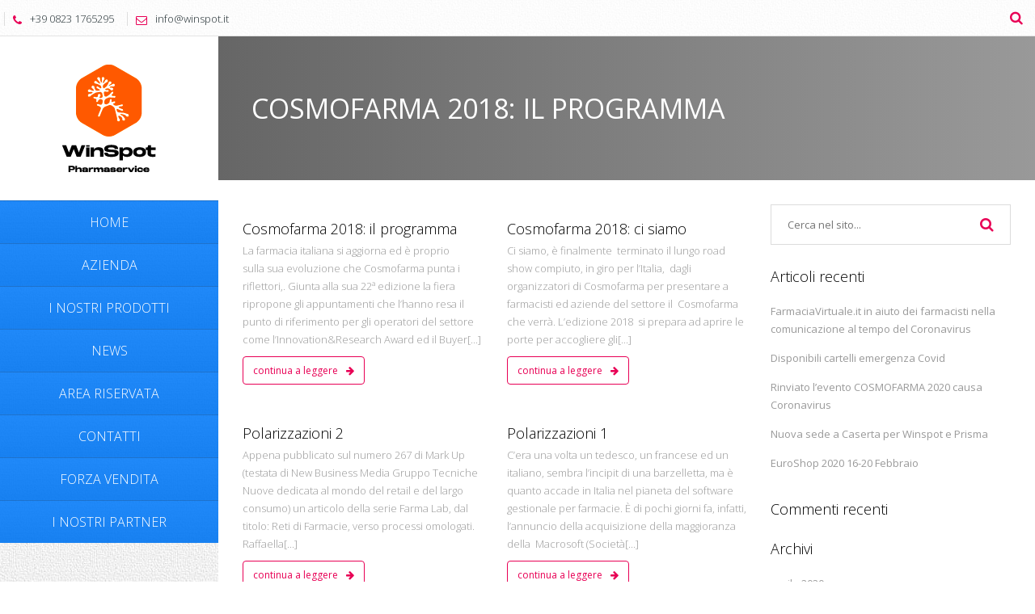

--- FILE ---
content_type: text/html; charset=UTF-8
request_url: http://winspot.it/index.php/2018/03/
body_size: 8055
content:
<!DOCTYPE html>
<html lang="it-IT">
<head>
	<title>marzo | 2018 |  Winspot &#8211; Videocomunicazione, app, siti per farmacie </title>
	<meta charset="UTF-8">
	<meta http-equiv="X-UA-Compatible" content="IE=edge,chrome=1">
		<meta name="viewport" content="width=device-width, initial-scale=1, maximum-scale=1">
		<link href='http://fonts.googleapis.com/css?family=Open+Sans:300italic,400italic,600italic,700italic,400,700,600,300' rel='stylesheet' type='text/css'>
	<!--[if lt IE 9]>
		<script src="http://html5shiv.googlecode.com/svn/trunk/html5.js"></script>
	<![endif]-->
	<link rel="alternate" type="application/atom+xml" title="Winspot &#8211; Videocomunicazione, app, siti per farmacie Atom Feed" href="http://winspot.it/index.php/feed/atom/" />
	<link rel="pingback" href="http://winspot.it/xmlrpc.php" />
		<link rel="alternate" type="application/rss+xml" title="Winspot - Videocomunicazione, app, siti per farmacie &raquo; Feed" href="http://winspot.it/index.php/feed/" />
<link rel="alternate" type="application/rss+xml" title="Winspot - Videocomunicazione, app, siti per farmacie &raquo; Feed dei commenti" href="http://winspot.it/index.php/comments/feed/" />
		<script type="text/javascript">
			window._wpemojiSettings = {"baseUrl":"http:\/\/s.w.org\/images\/core\/emoji\/72x72\/","ext":".png","source":{"concatemoji":"http:\/\/winspot.it\/wp-includes\/js\/wp-emoji-release.min.js?ver=4.2.5"}};
			!function(a,b,c){function d(a){var c=b.createElement("canvas"),d=c.getContext&&c.getContext("2d");return d&&d.fillText?(d.textBaseline="top",d.font="600 32px Arial","flag"===a?(d.fillText(String.fromCharCode(55356,56812,55356,56807),0,0),c.toDataURL().length>3e3):(d.fillText(String.fromCharCode(55357,56835),0,0),0!==d.getImageData(16,16,1,1).data[0])):!1}function e(a){var c=b.createElement("script");c.src=a,c.type="text/javascript",b.getElementsByTagName("head")[0].appendChild(c)}var f,g;c.supports={simple:d("simple"),flag:d("flag")},c.DOMReady=!1,c.readyCallback=function(){c.DOMReady=!0},c.supports.simple&&c.supports.flag||(g=function(){c.readyCallback()},b.addEventListener?(b.addEventListener("DOMContentLoaded",g,!1),a.addEventListener("load",g,!1)):(a.attachEvent("onload",g),b.attachEvent("onreadystatechange",function(){"complete"===b.readyState&&c.readyCallback()})),f=c.source||{},f.concatemoji?e(f.concatemoji):f.wpemoji&&f.twemoji&&(e(f.twemoji),e(f.wpemoji)))}(window,document,window._wpemojiSettings);
		</script>
		<style type="text/css">
img.wp-smiley,
img.emoji {
	display: inline !important;
	border: none !important;
	box-shadow: none !important;
	height: 1em !important;
	width: 1em !important;
	margin: 0 .07em !important;
	vertical-align: -0.1em !important;
	background: none !important;
	padding: 0 !important;
}
</style>
<link rel='stylesheet' id='contact-form-7-css'  href='http://winspot.it/wp-content/plugins/contact-form-7/includes/css/styles.css?ver=4.3.1' type='text/css' media='all' />
<link rel='stylesheet' id='rs-plugin-settings-css'  href='http://winspot.it/wp-content/plugins/revslider/rs-plugin/css/settings.css?ver=4.6.5' type='text/css' media='all' />
<style id='rs-plugin-settings-inline-css' type='text/css'>
.tp-caption a{color:#ff7302;text-shadow:none;-webkit-transition:all 0.2s ease-out;-moz-transition:all 0.2s ease-out;-o-transition:all 0.2s ease-out;-ms-transition:all 0.2s ease-out}.tp-caption a:hover{color:#ffa902}.tp-caption a{color:#ff7302;text-shadow:none;-webkit-transition:all 0.2s ease-out;-moz-transition:all 0.2s ease-out;-o-transition:all 0.2s ease-out;-ms-transition:all 0.2s ease-out}.tp-caption a:hover{color:#ffa902}.tp-caption a{color:#ff7302;text-shadow:none;-webkit-transition:all 0.2s ease-out;-moz-transition:all 0.2s ease-out;-o-transition:all 0.2s ease-out;-ms-transition:all 0.2s ease-out}.tp-caption a:hover{color:#ffa902}.tp-caption a{color:#ff7302;text-shadow:none;-webkit-transition:all 0.2s ease-out;-moz-transition:all 0.2s ease-out;-o-transition:all 0.2s ease-out;-ms-transition:all 0.2s ease-out}.tp-caption a:hover{color:#ffa902}.tp-caption a{color:#ff7302;text-shadow:none;-webkit-transition:all 0.2s ease-out;-moz-transition:all 0.2s ease-out;-o-transition:all 0.2s ease-out;-ms-transition:all 0.2s ease-out}.tp-caption a:hover{color:#ffa902}.tp-caption a{color:#ff7302;text-shadow:none;-webkit-transition:all 0.2s ease-out;-moz-transition:all 0.2s ease-out;-o-transition:all 0.2s ease-out;-ms-transition:all 0.2s ease-out}.tp-caption a:hover{color:#ffa902}.tp-caption a{color:#ff7302;text-shadow:none;-webkit-transition:all 0.2s ease-out;-moz-transition:all 0.2s ease-out;-o-transition:all 0.2s ease-out;-ms-transition:all 0.2s ease-out}.tp-caption a:hover{color:#ffa902}.tp-caption a{color:#ff7302;text-shadow:none;-webkit-transition:all 0.2s ease-out;-moz-transition:all 0.2s ease-out;-o-transition:all 0.2s ease-out;-ms-transition:all 0.2s ease-out}.tp-caption a:hover{color:#ffa902}.tp-caption a{color:#ff7302;text-shadow:none;-webkit-transition:all 0.2s ease-out;-moz-transition:all 0.2s ease-out;-o-transition:all 0.2s ease-out;-ms-transition:all 0.2s ease-out}.tp-caption a:hover{color:#ffa902}.tp-caption a{color:#ff7302;text-shadow:none;-webkit-transition:all 0.2s ease-out;-moz-transition:all 0.2s ease-out;-o-transition:all 0.2s ease-out;-ms-transition:all 0.2s ease-out}.tp-caption a:hover{color:#ffa902}.tp-caption a{color:#ff7302;text-shadow:none;-webkit-transition:all 0.2s ease-out;-moz-transition:all 0.2s ease-out;-o-transition:all 0.2s ease-out;-ms-transition:all 0.2s ease-out}.tp-caption a:hover{color:#ffa902}
</style>
<link rel='stylesheet' id='js_composer_front-css'  href='http://winspot.it/wp-content/plugins/js_composer/assets/css/js_composer.css?ver=4.4.2' type='text/css' media='all' />
<link rel='stylesheet' id='bootstrap-css'  href='http://winspot.it/wp-content/themes/prisma/css/bootstrap.css?ver=3.0.0' type='text/css' media='all' />
<link rel='stylesheet' id='vertikal_style-css'  href='http://winspot.it/wp-content/themes/prisma/css/style.css?ver=1.4.0' type='text/css' media='all' />
<link rel='stylesheet' id='ot-dynamic-tmq_css-css'  href='http://winspot.it/wp-content/themes/prisma/dynamic.css?ver=1.0' type='text/css' media='all' />
<link rel='stylesheet' id='responsive-css'  href='http://winspot.it/wp-content/themes/prisma/css/responsive.css?ver=1.0' type='text/css' media='all' />
<link rel='stylesheet' id='fullwidth-layout-css'  href='http://winspot.it/wp-content/themes/prisma/css/fullwidth-layout.css?ver=1.0.0' type='text/css' media='all' />
<link rel='stylesheet' id='google-font-css'  href='http://fonts.googleapis.com/css?family=PT+Sans+Narrow%3A400%2C700&#038;subset=latin%2Clatin-ext&#038;ver=4.2.5' type='text/css' media='all' />
<link rel='stylesheet' id='heading-google-font-css'  href='http://fonts.googleapis.com/css?family=Open+Sans%3A400%2C300%2C600%2C700%2C800&#038;subset=latin%2Clatin-ext&#038;ver=4.2.5' type='text/css' media='all' />
<link rel='stylesheet' id='fullwidth-css'  href='http://winspot.it/wp-content/themes/prisma/css/fullwidth.css?ver=1.0.0' type='text/css' media='all' />
<link rel='stylesheet' id='settings-css'  href='http://winspot.it/wp-content/themes/prisma/css/settings.css?ver=1.5.3' type='text/css' media='all' />
<link rel='stylesheet' id='magnific-popup-css'  href='http://winspot.it/wp-content/themes/prisma/css/magnific-popup.css?ver=1.5.3' type='text/css' media='all' />
<link rel='stylesheet' id='font-awesome-css'  href='http://winspot.it/wp-content/plugins/js_composer/assets/lib/font-awesome/css/font-awesome.min.css?ver=4.4.2' type='text/css' media='screen' />
<link rel='stylesheet' id='flexslider-css'  href='http://winspot.it/wp-content/themes/prisma/css/flexslider.css?ver=1.5.3' type='text/css' media='all' />
<link rel='stylesheet' id='custom_style-css'  href='http://winspot.it/wp-content/themes/prisma/style.css?ver=1.4.0' type='text/css' media='all' />
<script type='text/javascript' src='http://winspot.it/wp-includes/js/jquery/jquery.js?ver=1.11.2'></script>
<script type='text/javascript' src='http://winspot.it/wp-includes/js/jquery/jquery-migrate.min.js?ver=1.2.1'></script>
<script type='text/javascript' src='http://winspot.it/wp-content/plugins/revslider/rs-plugin/js/jquery.themepunch.tools.min.js?ver=4.6.5'></script>
<script type='text/javascript' src='http://winspot.it/wp-content/plugins/revslider/rs-plugin/js/jquery.themepunch.revolution.min.js?ver=4.6.5'></script>
<script type='text/javascript' src='http://winspot.it/wp-content/themes/prisma/js/script.js?ver=1.0.1'></script>
<script type='text/javascript' src='http://winspot.it/wp-content/themes/prisma/js/respond.min.js?ver=1.0'></script>
<script type='text/javascript' src='http://winspot.it/wp-content/themes/prisma/js/hoverIntent.js?ver=1.0'></script>
<script type='text/javascript' src='http://winspot.it/wp-content/themes/prisma/js/superfish.js?ver=1.0'></script>
<link rel="EditURI" type="application/rsd+xml" title="RSD" href="http://winspot.it/xmlrpc.php?rsd" />
<link rel="wlwmanifest" type="application/wlwmanifest+xml" href="http://winspot.it/wp-includes/wlwmanifest.xml" /> 
<meta name="generator" content="WordPress 4.2.5" />
		<script type="text/javascript">
			jQuery(document).ready(function() {
				// CUSTOM AJAX CONTENT LOADING FUNCTION
				var ajaxRevslider = function(obj) {
				
					// obj.type : Post Type
					// obj.id : ID of Content to Load
					// obj.aspectratio : The Aspect Ratio of the Container / Media
					// obj.selector : The Container Selector where the Content of Ajax will be injected. It is done via the Essential Grid on Return of Content
					
					var content = "";

					data = {};
					
					data.action = 'revslider_ajax_call_front';
					data.client_action = 'get_slider_html';
					data.token = '8cf8fb4ab6';
					data.type = obj.type;
					data.id = obj.id;
					data.aspectratio = obj.aspectratio;
					
					// SYNC AJAX REQUEST
					jQuery.ajax({
						type:"post",
						url:"http://winspot.it/wp-admin/admin-ajax.php",
						dataType: 'json',
						data:data,
						async:false,
						success: function(ret, textStatus, XMLHttpRequest) {
							if(ret.success == true)
								content = ret.data;								
						},
						error: function(e) {
							console.log(e);
						}
					});
					
					 // FIRST RETURN THE CONTENT WHEN IT IS LOADED !!
					 return content;						 
				};
				
				// CUSTOM AJAX FUNCTION TO REMOVE THE SLIDER
				var ajaxRemoveRevslider = function(obj) {
					return jQuery(obj.selector+" .rev_slider").revkill();
				};

				// EXTEND THE AJAX CONTENT LOADING TYPES WITH TYPE AND FUNCTION
				var extendessential = setInterval(function() {
					if (jQuery.fn.tpessential != undefined) {
						clearInterval(extendessential);
						if(typeof(jQuery.fn.tpessential.defaults) !== 'undefined') {
							jQuery.fn.tpessential.defaults.ajaxTypes.push({type:"revslider",func:ajaxRevslider,killfunc:ajaxRemoveRevslider,openAnimationSpeed:0.3});   
							// type:  Name of the Post to load via Ajax into the Essential Grid Ajax Container
							// func: the Function Name which is Called once the Item with the Post Type has been clicked
							// killfunc: function to kill in case the Ajax Window going to be removed (before Remove function !
							// openAnimationSpeed: how quick the Ajax Content window should be animated (default is 0.3)
						}
					}
				},30);
			});
		</script>
		<link rel="shortcut icon" href="http://winspot.it/wp-content/uploads/2025/06/faviconlogo.ico"><link rel="apple-touch-icon" href="http://winspot.it/wp-content/uploads/2025/06/faviconlogo.ico"/>	<style type="text/css">.recentcomments a{display:inline !important;padding:0 !important;margin:0 !important;}</style>
<meta name="generator" content="Powered by Visual Composer - drag and drop page builder for WordPress."/>
<!--[if IE 8]><link rel="stylesheet" type="text/css" href="http://winspot.it/wp-content/plugins/js_composer/assets/css/vc-ie8.css" media="screen"><![endif]--></head>
<body class="archive date w978px  wpb-js-composer js-comp-ver-4.4.2 vc_responsive">

	<!-- Background -->
	<div id="background-container">
		<img alt="Winspot - Videocomunicazione, app, siti per farmacie" src="http://winspot.it/wp-content/uploads/2015/12/s31.jpg">
	</div>

	<!-- End Background -->

	<!-- Container -->
	<div id="container" class="container">

		<!-- top-line
		    ================================================== -->
		<div class="top-line">
			<div class="top-line-container">
				<p>
					<span><i class="fa fa-phone"></i>+39 0823 1765295</span>
					<span><i class="fa fa-envelope-o"></i>info@winspot.it</span>
				</p>
				
				<ul class="social-icons search-icons">
					<li class="search-header-form">
						<form class="topbar_searchbox" method="get" action="http://winspot.it">
							<input type="search" name="s" placeholder="Cerca e premi invio">
						</form>
					</li>
					<li><a class="search_topbar" title="Cerca nel sito" href="#" ><i class="fa fa-search"></i></a></li>
				</ul>
				
				<ul class="social-icons">
									</ul>
			</div>
		</div>
		<!-- End Top line -->

		<!-- Header
		    ================================================== -->
		<header class="clearfix">
			<div class="header-logo">
				<a class="logo" title="Winspot &#8211; Videocomunicazione, app, siti per farmacie" href="http://winspot.it"><img alt="Winspot &#8211; Videocomunicazione, app, siti per farmacie" src="http://winspot.it/wp-content/uploads/2025/06/logowinspost.png"></a>
			</div>
			<a class="elemadded responsive-link" href="#">Menu</a>
			<div class="navbar-vertical">
				<ul id="header-menu" class="main-menu"><li id="menu-item-377" class="menu-item menu-item-type-post_type menu-item-object-page menu-item-377"><a href="http://winspot.it/"><span>Home</span></a></li>
<li id="menu-item-1730" class="menu-item menu-item-type-custom menu-item-object-custom menu-item-1730"><a href="http://winspot.it/index.php/azienda/"><span>Azienda</span></a></li>
<li id="menu-item-1079" class="menu-item menu-item-type-post_type menu-item-object-page menu-item-1079"><a href="http://winspot.it/index.php/prodotti/"><span>I nostri prodotti</span></a></li>
<li id="menu-item-1732" class="menu-item menu-item-type-custom menu-item-object-custom menu-item-1732"><a href="http://winspot.it/index.php/category/news/"><span>News</span></a></li>
<li id="menu-item-4275" class="menu-item menu-item-type-custom menu-item-object-custom menu-item-4275"><a href="http://ar.winspot.it"><span>Area Riservata</span></a></li>
<li id="menu-item-392" class="menu-item menu-item-type-post_type menu-item-object-page menu-item-392"><a href="http://winspot.it/index.php/contact-us/"><span>Contatti</span></a></li>
<li id="menu-item-7252" class="menu-item menu-item-type-post_type menu-item-object-page menu-item-7252"><a href="http://winspot.it/index.php/forza-vendita/"><span>Forza Vendita</span></a></li>
<li id="menu-item-8514" class="menu-item menu-item-type-post_type menu-item-object-page menu-item-8514"><a href="http://winspot.it/index.php/i-nostri-partner/"><span>I nostri partner</span></a></li>
</ul>			</div>
			            <script>
  (function(i,s,o,g,r,a,m){i['GoogleAnalyticsObject']=r;i[r]=i[r]||function(){
  (i[r].q=i[r].q||[]).push(arguments)},i[r].l=1*new Date();a=s.createElement(o),
  m=s.getElementsByTagName(o)[0];a.async=1;a.src=g;m.parentNode.insertBefore(a,m)
  })(window,document,'script','//www.google-analytics.com/analytics.js','ga');

  ga('create', 'UA-72236561-1', 'auto');
  ga('send', 'pageview');

</script>
		</header>
		<!-- End Header -->		<!-- content 
			================================================== -->
		<div id="content">
			<div class="inner-content">
				<div id="page-content">			
				<!-- slider 
					================================================== -->
								<div id="page-banner">
					<span>Cosmofarma 2018: il programma</span>					<p></p>
									</div>
																		<!-- End slider -->

				<!-- Content sections 
					================================================== -->
				<div class="content-sections">
										<div class="blog-box with-sidebar">
						<div class="row">
							<div class="col-md-8 blog-side">
																				<div class="row">
																							<div class="col-md-6">
																								<div class="item news-item" class="post-9597 post type-post status-publish format-standard hentry category-news tag-cosmofarma tag-cosmofarma-2018 tag-e-commerce-farmacie tag-farmacia tag-innovazione-in-farmacia tag-pasquale-marzano tag-programma-cosmofarma tag-video-comunicazione-farmacia">
													<div class="inner-item">
														<a href="http://winspot.it/index.php/2018/03/27/cosmofarma-2018-il-programma/"></a>
														<div class="hover-item">
															<ul>
																<li><a class="autor" href="http://winspot.it/index.php/author/prisma/"><i class="fa fa-user"></i>prisma</a></li>
																<li><a class="date"><i class="fa fa-clock-o"></i> 27 marzo 2018</a></li>
																																	<li><a class="comment-numb" href="http://winspot.it/index.php/2018/03/27/cosmofarma-2018-il-programma/#comments"><i class="fa fa-comments"></i> Nessun commento</a></li>
																															</ul>
														</div>
																											</div>
													<h2><a href="http://winspot.it/index.php/2018/03/27/cosmofarma-2018-il-programma/">Cosmofarma 2018: il programma</a></h2>
													<p>La farmacia italiana si aggiorna ed è proprio sulla sua evoluzione che Cosmofarma punta i riflettori,. Giunta alla sua 22ª edizione la fiera ripropone gli appuntamenti che l&#8217;hanno resa il punto di riferimento per gli operatori del settore come l&#8217;Innovation&amp;Research Award ed il Buyer[...]</p>
													<a class="read-more" href="http://winspot.it/index.php/2018/03/27/cosmofarma-2018-il-programma/">continua a leggere <i class="fa fa-arrow-right"></i></a>
												</div>											</div>
																						<div class="col-md-6">
																								<div class="item news-item" class="post-9421 post type-post status-publish format-standard hentry category-news tag-app-winspot tag-comuniqa tag-cosmofarma tag-e-commerce-farmacie tag-farmacia tag-farmacia-app tag-innovazione-in-farmacia tag-pasquale-marzano tag-video-comunicazione-farmacia tag-wichannel">
													<div class="inner-item">
														<a href="http://winspot.it/index.php/2018/03/25/cosmofarma-2018-ci-siamo/"></a>
														<div class="hover-item">
															<ul>
																<li><a class="autor" href="http://winspot.it/index.php/author/prisma/"><i class="fa fa-user"></i>prisma</a></li>
																<li><a class="date"><i class="fa fa-clock-o"></i> 25 marzo 2018</a></li>
																																	<li><a class="comment-numb" href="http://winspot.it/index.php/2018/03/25/cosmofarma-2018-ci-siamo/#comments"><i class="fa fa-comments"></i> Nessun commento</a></li>
																															</ul>
														</div>
																											</div>
													<h2><a href="http://winspot.it/index.php/2018/03/25/cosmofarma-2018-ci-siamo/">Cosmofarma 2018: ci siamo</a></h2>
													<p>Ci siamo, è finalmente  terminato il lungo road show compiuto, in giro per l&#8217;Italia,  dagli organizzatori di Cosmofarma per presentare a farmacisti ed aziende del settore il  Cosmofarma che verrà. L&#8217;edizione 2018  si prepara ad aprire le porte per accogliere gli[...]</p>
													<a class="read-more" href="http://winspot.it/index.php/2018/03/25/cosmofarma-2018-ci-siamo/">continua a leggere <i class="fa fa-arrow-right"></i></a>
												</div>											</div>
																							</div>
																								<div class="row">
																							<div class="col-md-6">
																								<div class="item news-item" class="post-9317 post type-post status-publish format-standard hentry category-news tag-catene tag-farmacia tag-farmacie tag-fidelity-salus tag-innovazione-in-farmacia tag-network tag-pasquale-marzano tag-pharmaservice tag-polarizzazione">
													<div class="inner-item">
														<a href="http://winspot.it/index.php/2018/03/16/polarizzazioni-2/"></a>
														<div class="hover-item">
															<ul>
																<li><a class="autor" href="http://winspot.it/index.php/author/prisma/"><i class="fa fa-user"></i>prisma</a></li>
																<li><a class="date"><i class="fa fa-clock-o"></i> 16 marzo 2018</a></li>
																																	<li><a class="comment-numb" href="http://winspot.it/index.php/2018/03/16/polarizzazioni-2/#comments"><i class="fa fa-comments"></i> Nessun commento</a></li>
																															</ul>
														</div>
																											</div>
													<h2><a href="http://winspot.it/index.php/2018/03/16/polarizzazioni-2/">Polarizzazioni 2</a></h2>
													<p>Appena pubblicato sul numero 267 di Mark Up (testata di New Business Media Gruppo Tecniche Nuove dedicata al mondo del retail e del largo consumo) un articolo della serie Farma Lab, dal titolo: Reti di Farmacie, verso processi omologati. Raffaella[...]</p>
													<a class="read-more" href="http://winspot.it/index.php/2018/03/16/polarizzazioni-2/">continua a leggere <i class="fa fa-arrow-right"></i></a>
												</div>											</div>
																						<div class="col-md-6">
																								<div class="item news-item" class="post-9128 post type-post status-publish format-standard hentry category-news tag-app-farmacia tag-e-commerce-farmacie tag-farmacia tag-farmacie tag-novita-in-farmacia tag-pasquale-marzano tag-pharmaservice">
													<div class="inner-item">
														<a href="http://winspot.it/index.php/2018/03/15/polarizzazioni-1/"></a>
														<div class="hover-item">
															<ul>
																<li><a class="autor" href="http://winspot.it/index.php/author/prisma/"><i class="fa fa-user"></i>prisma</a></li>
																<li><a class="date"><i class="fa fa-clock-o"></i> 15 marzo 2018</a></li>
																																	<li><a class="comment-numb" href="http://winspot.it/index.php/2018/03/15/polarizzazioni-1/#comments"><i class="fa fa-comments"></i> Nessun commento</a></li>
																															</ul>
														</div>
																											</div>
													<h2><a href="http://winspot.it/index.php/2018/03/15/polarizzazioni-1/">Polarizzazioni 1</a></h2>
													<p>C&#8217;era una volta un tedesco, un francese ed un italiano, sembra l&#8217;incipit di una barzelletta, ma è quanto accade in Italia nel pianeta del software gestionale per farmacie. È di pochi giorni fa, infatti, l&#8217;annuncio della acquisizione della maggioranza della  Macrosoft (Società[...]</p>
													<a class="read-more" href="http://winspot.it/index.php/2018/03/15/polarizzazioni-1/">continua a leggere <i class="fa fa-arrow-right"></i></a>
												</div>											</div>
																							</div>
														<div class="row">
			<div class="col-md-12 text-left">											
						</div>
		</div>
									</div>

							<div class="col-md-4 sidebar">
								<div class="sidebar-widgets">
									<div id="search-2" class="widget-side widget widget_search"><form class="searchbox" method="get" action="http://winspot.it">
	<input placeholder="Cerca nel sito..." id="site-search" type="search" name="s" value="">
	<button type="submit">
		<i class="fa fa-search"></i>
	</button>
</form></div>		<div id="recent-posts-2" class="widget-side widget widget_recent_entries">		<h4>Articoli recenti</h4>		<ul>
					<li>
				<a href="http://winspot.it/index.php/2020/04/02/farmacia-virtuale-in-aiuto-dei-farmacisti-nella-comunicazione-al-tempo-del-coronavirus/">FarmaciaVirtuale.it in aiuto dei farmacisti nella comunicazione al tempo del Coronavirus</a>
						</li>
					<li>
				<a href="http://winspot.it/index.php/2020/03/20/cartelli-emergenza-covid/">Disponibili cartelli emergenza Covid</a>
						</li>
					<li>
				<a href="http://winspot.it/index.php/2020/03/03/rinviato-levento-cosmofarma-2020-causa-coronavirus/">Rinviato l&#8217;evento COSMOFARMA 2020 causa Coronavirus</a>
						</li>
					<li>
				<a href="http://winspot.it/index.php/2020/02/27/nuova-sede-a-caserta-per-winspot-e-prisma/">Nuova sede a Caserta  per Winspot e Prisma</a>
						</li>
					<li>
				<a href="http://winspot.it/index.php/2020/02/22/euroshop-2020-16-20-febbraio/">EuroShop 2020 16-20 Febbraio</a>
						</li>
				</ul>
		</div><div id="recent-comments-2" class="widget-side widget widget_recent_comments"><h4>Commenti recenti</h4><ul id="recentcomments"></ul></div><div id="archives-2" class="widget-side widget widget_archive"><h4>Archivi</h4>		<ul>
	<li><a href='http://winspot.it/index.php/2020/04/'>aprile 2020</a></li>
	<li><a href='http://winspot.it/index.php/2020/03/'>marzo 2020</a></li>
	<li><a href='http://winspot.it/index.php/2020/02/'>febbraio 2020</a></li>
	<li><a href='http://winspot.it/index.php/2019/12/'>dicembre 2019</a></li>
	<li><a href='http://winspot.it/index.php/2019/11/'>novembre 2019</a></li>
	<li><a href='http://winspot.it/index.php/2019/10/'>ottobre 2019</a></li>
	<li><a href='http://winspot.it/index.php/2019/09/'>settembre 2019</a></li>
	<li><a href='http://winspot.it/index.php/2019/03/'>marzo 2019</a></li>
	<li><a href='http://winspot.it/index.php/2019/01/'>gennaio 2019</a></li>
	<li><a href='http://winspot.it/index.php/2018/11/'>novembre 2018</a></li>
	<li><a href='http://winspot.it/index.php/2018/07/'>luglio 2018</a></li>
	<li><a href='http://winspot.it/index.php/2018/04/'>aprile 2018</a></li>
	<li><a href='http://winspot.it/index.php/2018/03/'>marzo 2018</a></li>
	<li><a href='http://winspot.it/index.php/2018/02/'>febbraio 2018</a></li>
	<li><a href='http://winspot.it/index.php/2018/01/'>gennaio 2018</a></li>
	<li><a href='http://winspot.it/index.php/2017/11/'>novembre 2017</a></li>
	<li><a href='http://winspot.it/index.php/2017/10/'>ottobre 2017</a></li>
	<li><a href='http://winspot.it/index.php/2017/09/'>settembre 2017</a></li>
	<li><a href='http://winspot.it/index.php/2017/08/'>agosto 2017</a></li>
	<li><a href='http://winspot.it/index.php/2017/06/'>giugno 2017</a></li>
	<li><a href='http://winspot.it/index.php/2017/05/'>maggio 2017</a></li>
	<li><a href='http://winspot.it/index.php/2017/04/'>aprile 2017</a></li>
	<li><a href='http://winspot.it/index.php/2017/03/'>marzo 2017</a></li>
	<li><a href='http://winspot.it/index.php/2017/02/'>febbraio 2017</a></li>
	<li><a href='http://winspot.it/index.php/2016/12/'>dicembre 2016</a></li>
	<li><a href='http://winspot.it/index.php/2016/11/'>novembre 2016</a></li>
	<li><a href='http://winspot.it/index.php/2016/10/'>ottobre 2016</a></li>
	<li><a href='http://winspot.it/index.php/2016/08/'>agosto 2016</a></li>
	<li><a href='http://winspot.it/index.php/2016/06/'>giugno 2016</a></li>
	<li><a href='http://winspot.it/index.php/2016/05/'>maggio 2016</a></li>
	<li><a href='http://winspot.it/index.php/2016/04/'>aprile 2016</a></li>
	<li><a href='http://winspot.it/index.php/2016/03/'>marzo 2016</a></li>
	<li><a href='http://winspot.it/index.php/2016/02/'>febbraio 2016</a></li>
	<li><a href='http://winspot.it/index.php/2016/01/'>gennaio 2016</a></li>
	<li><a href='http://winspot.it/index.php/2015/12/'>dicembre 2015</a></li>
	<li><a href='http://winspot.it/index.php/2015/07/'>luglio 2015</a></li>
	<li><a href='http://winspot.it/index.php/2014/12/'>dicembre 2014</a></li>
	<li><a href='http://winspot.it/index.php/2014/01/'>gennaio 2014</a></li>
		</ul>
</div><div id="categories-2" class="widget-side widget widget_categories"><h4>Categorie</h4>		<ul>
	<li class="cat-item cat-item-2"><a href="http://winspot.it/index.php/category/blog/" >Blog</a>
</li>
	<li class="cat-item cat-item-3"><a href="http://winspot.it/index.php/category/news/" >News</a>
</li>
	<li class="cat-item cat-item-4"><a href="http://winspot.it/index.php/category/reviews/" >Reviews</a>
</li>
		</ul>
</div><div id="meta-2" class="widget-side widget widget_meta"><h4>Meta</h4>			<ul>
						<li><a href="http://winspot.it/wp-login.php">Accedi</a></li>
			<li><a href="http://winspot.it/index.php/feed/"><abbr title="Really Simple Syndication">RSS</abbr> degli Articoli</a></li>
			<li><a href="http://winspot.it/index.php/comments/feed/"><abbr title="Really Simple Syndication">RSS</abbr> dei commenti</a></li>
<li><a href="https://wordpress.org/" title="Funziona con Wordpress.">WordPress.org</a></li>			</ul>
</div>								</div>
							</div>
						</div>
					</div>				</div>
			</div>
				<!-- End content sections -->
				<!-- footer 
					================================================== -->
				<footer>
					<div class="up-footer">
						<div class="row">
													<div class="col-md-4">
								<div class="widget footer-widgets widget_tmq-power-shortcodes">			<div class="vc_row wpb_row row"  >
	<div class="vc_col-sm-12 wpb_column vc_column_container ">
		<div class="wpb_wrapper">
			
	<div class="wpb_text_column wpb_content_element ">
		<div class="wpb_wrapper">
			<p><a href="http://winspot.it/wp-content/uploads/2025/06/logowinspost.png"><img class="alignnone size-full wp-image-1668" src="http://winspot.it/wp-content/uploads/2025/06/logowinspost.png" alt="logof" width="149" height="103" /></a></p>

		</div> 
	</div> 
	<div class="wpb_text_column wpb_content_element ">
		<div class="wpb_wrapper">
			<p>Servizi di comunicazione integrata per farmacie e parafarmacie: videocomunicazione, app mobile, eliminacode, servizi di stampa, siti internet, ecommerce, radio, gestione turni</p>

		</div> 
	</div> 
		</div> 
	</div> 
</div><div class="vc_row-full-width"></div></div>							</div>
							<div class="col-md-4">
								<div class="widget footer-widgets widget_text"><h4>Messaggio veloce</h4>			<div class="textwidget"><div role="form" class="wpcf7" id="wpcf7-f165-o1" lang="en-US" dir="ltr">
<div class="screen-reader-response"></div>
<form action="/index.php/2018/03/#wpcf7-f165-o1" method="post" class="wpcf7-form" novalidate="novalidate">
<div style="display: none;">
<input type="hidden" name="_wpcf7" value="165" />
<input type="hidden" name="_wpcf7_version" value="4.3.1" />
<input type="hidden" name="_wpcf7_locale" value="en_US" />
<input type="hidden" name="_wpcf7_unit_tag" value="wpcf7-f165-o1" />
<input type="hidden" name="_wpnonce" value="e6ced867f4" />
</div>
<div id="footer-contact" class="contact-work-form">
	 <span class="wpcf7-form-control-wrap your-name"><input type="text" name="your-name" value="" size="40" class="wpcf7-form-control wpcf7-text wpcf7-validates-as-required" aria-required="true" aria-invalid="false" placeholder="Nome" /></span><br />
	<span class="wpcf7-form-control-wrap your-email"><input type="email" name="your-email" value="" size="40" class="wpcf7-form-control wpcf7-text wpcf7-email wpcf7-validates-as-required wpcf7-validates-as-email" aria-required="true" aria-invalid="false" placeholder="Email" /></span><br />
	<span class="wpcf7-form-control-wrap your-message"><textarea name="your-message" cols="40" rows="10" class="wpcf7-form-control wpcf7-textarea" aria-invalid="false" placeholder="Messaggio"></textarea></span><br />
	<button type="submit" name="contact-submit" class="wpcf7-form-control wpcf7-submit"><i class="fa fa-envelope"></i> Invia</button>
</div>
<div class="wpcf7-response-output wpcf7-display-none"></div></form></div></div>
		</div>							</div>
							<div class="col-md-4">
								<div class="widget footer-widgets widget_tmq-power-shortcodes"><h4>Contatto veloce</h4>			<div class="vc_row wpb_row row"  >
	<div class="vc_col-sm-12 wpb_column vc_column_container ">
		<div class="wpb_wrapper">
			<ul class="contact-list ">
		<li><a class="phone" href="#"><i class="fa fa-phone"></i>0823 1765295</a></li>
		<li><a class="mail" href="#"><i class="fa fa-envelope"></i>info@winspot.it</a></li>
		<li><a class="address" href="#"><i class="fa fa-home"></i>Via Rossetti, 52 - 81100 Caserta</a></li></ul>
		</div> 
	</div> 
</div><div class="vc_row-full-width"></div></div>							</div> 	
						</div>
					</div>

					<div class="footer-line">
						<p>Copyright 2023 Winspot srl - Registro delle Imprese di Caserta n. 03455690614 - Cap. Soc. € 50.000 i.v. - P.iva: 03455690614</p>
						<a class="go-top" href="#"></a>					</div>

				</footer>
				<!-- End footer -->

			</div>
			<!-- End innercontent -->

		</div>
		<!-- End content -->
	</div>
	<!-- End Container -->
	
			<div class="tmq_loading_container"><div class="tmq_loading"><div class="wBall" id="wBall_1"><div class="wInnerBall"></div></div><div class="wBall" id="wBall_2"><div class="wInnerBall"></div></div><div class="wBall" id="wBall_3"><div class="wInnerBall"></div></div><div class="wBall" id="wBall_4"><div class="wInnerBall"></div></div><div class="wBall" id="wBall_5"><div class="wInnerBall"></div></div></div></div>
			
	<script type='text/javascript' src='http://winspot.it/wp-content/plugins/contact-form-7/includes/js/jquery.form.min.js?ver=3.51.0-2014.06.20'></script>
<script type='text/javascript'>
/* <![CDATA[ */
var _wpcf7 = {"loaderUrl":"http:\/\/winspot.it\/wp-content\/plugins\/contact-form-7\/images\/ajax-loader.gif","recaptchaEmpty":"Please verify that you are not a robot.","sending":"Invio..."};
/* ]]> */
</script>
<script type='text/javascript' src='http://winspot.it/wp-content/plugins/contact-form-7/includes/js/scripts.js?ver=4.3.1'></script>
<script type='text/javascript' src='http://winspot.it/wp-content/themes/prisma/js/jquery.migrate.js?ver=1.0'></script>
<script type='text/javascript'>
/* <![CDATA[ */
var tmq_script_vars = {"plugins_scroll":"on"};
/* ]]> */
</script>
<script type='text/javascript' src='http://winspot.it/wp-content/themes/prisma/js/bootstrap.js?ver=3.0.0'></script>
<script type='text/javascript' src='http://winspot.it/wp-content/themes/prisma/js/retina-1.1.0.min.js?ver=1.1.0'></script>
<script type='text/javascript' src='http://winspot.it/wp-content/themes/prisma/js/jquery.flexslider.js?ver=0.1'></script>
<script type='text/javascript' src='http://winspot.it/wp-content/themes/prisma/js/jquery.magnific-popup.min.js?ver=0.1'></script>
<script type='text/javascript' src='http://winspot.it/wp-content/themes/prisma/js/jquery.imagesloaded.min.js?ver=1.0'></script>
<script type='text/javascript' src='http://winspot.it/wp-content/plugins/js_composer/assets/lib/isotope/dist/isotope.pkgd.min.js?ver=4.4.2'></script>
<script type='text/javascript' src='http://winspot.it/wp-content/plugins/js_composer/assets/lib/waypoints/waypoints.min.js?ver=4.4.2'></script>
<script type='text/javascript' src='http://winspot.it/wp-content/themes/prisma/js/plugins-scroll.js?ver=0.1'></script>
<script type='text/javascript' src='http://winspot.it/wp-content/plugins/js_composer/assets/js/js_composer_front.js?ver=4.4.2'></script>
<script type='text/javascript' src='http://winspot.it/wp-includes/js/comment-reply.min.js?ver=4.2.5'></script>
</body>
</html>

--- FILE ---
content_type: text/css
request_url: http://winspot.it/wp-content/themes/prisma/css/style.css?ver=1.4.0
body_size: 14619
content:

/*-------------------------------------------------
 =  Table of Css

 1.Isotope                              
 2.Header                          
 3.General code                   
 4.content - home sections                              
 5.Portfolio pages                           
 6.Blog pages       
 8.Contact page                               
 9.Single post                            
 10.Single Project page                            
 11.Services                           
 12.About page                            
 13.Shop Page                   
 14.Shortcodes                   
 15.Footer
 16.nouislider style (used in priccing range)
 17.Edit Post/Page for Admins
 18.Breadcrumb
 19.Widgets
 20. Visual Composer
 21. Icons
 22. Buttons
 23. Review Post
 24. 404 Not Found
 25. Video Post Format
 26. WP Required Styles
 27. Ajax Loading
 28. Toggle Bar
 29. Promo Box
-------------------------------------------------*/

* {
	font-family: 'Open Sans', sans-serif;
}

/*-------------------------------------------------------*/
/* 1. Isotope filtering
/*-------------------------------------------------------*/
.isotope-item {
    z-index: 2;
}
.isotope-hidden.isotope-item {
    pointer-events: none;
    z-index: 1;
}
.isotope, .isotope .isotope-item {/* change duration value to whatever you like */
    -webkit-transition-duration: 0.8s;
    -moz-transition-duration: 0.8s;
    transition-duration: 0.8s;
}
.isotope {
    -webkit-transition-property: height, width;
    -moz-transition-property: height, width;
    transition-property: height, width;
}
.isotope .isotope-item {
    -webkit-transition-property: -webkit-transform, opacity;
    -moz-transition-property:-moz-transform, opacity;
    transition-property:transform, opacity;
}

/*-------------------------------------------------*/
/* =  Header
/*-------------------------------------------------*/

.top-line {
	/* padding: 12px 0; */
	min-height: 45px;
	background: rgba(255,255,255,0.8);
	border-bottom: 1px solid #e4e4e4;
	overflow: hidden;
	transition: all 0.17s ease-in-out;
	-moz-transition: all 0.17s ease-in-out;
	-webkit-transition: all 0.17s ease-in-out;
	-o-transition: all 0.17s ease-in-out;
}

.top-line-container {
	padding-top: 12px;
}

.top-line * {
	/* line-height: 0; */
}

.top-line p {
    float: left;
    margin: 0;
}

.top-line p span {
    display: inline-block;
    color: #253135;
    font-size: 13px;
    border-left: 1px solid #dddddd;
    line-height: 16px;
    margin-right: 13px;  
}

.top-line p span i {
    color: #0077f9;
    font-size: 14px;
    vertical-align: middle;
    display: inline-block;
    padding: 0 10px;
}

.top-line p span a.header-contact-link {
	color: #233135;
	text-decoration: none;
}

.top-line .search-header-form {
	border-radius: 13px;
	background: #fff;
	padding-left: 0;
	padding-right: 0;
	margin-right: -35px;
	width: 0;
	opacity: 0;
	max-height: 30px;
	overflow: hidden;
}

/* .top-line .search-header-form.active {
	width: 180px;
	opacity: 1;
} */

.top-line-container p {
	margin-left: 5px;
}

.top-line .search-header-form input {
	width: 0;
	height: 30px;
	padding: 0 5px;
	border: 0;
	line-height: 1.3;
	outline: 0;
}


ul.social-icons {
    float: right;
}

ul.social-icons li {
    display: inline-block;
    margin-left: 10px;
}

ul.social-icons li a {
    display: inline-block;
    margin-bottom: -2px;
    -webkit-transition: all 0.17s ease-in-out;
    -moz-transition: all 0.17s ease-in-out;
    -o-transition: all 0.17s ease-in-out;
    transition: all 0.17s ease-in-out;
}

ul.social-icons li a i {
    font-size: 17px;
    color: #0077f9;
}

ul.social-icons li a:hover {
    -webkit-transform: scale(1.4);
    -moz-transform: scale(1.4);
    -ms-transform: scale(1.4);
    -o-transform: scale(1.4);
    transform: scale(1.4);
}

ul.search-icons {
	margin-top: -5px !important;
	margin-bottom: -5px !important;
	margin-right: 15px !important;
	margin-left: 5px !important;
	width: 26px;
}

ul.no-width {
	width: 0 !important;
}

ul.search-icons li {
	float: left;
}

ul.search-icons .search_topbar {
	margin-top: 5px;
}

header {
    width: 270px;
    position: fixed;
    top: 45px;
    left: 50%;
    margin-left: -570px;
    z-index: 9999;
    transition: all 0.17s ease-in-out;
    -moz-transition: all 0.17s ease-in-out;
    -webkit-transition: all 0.17s ease-in-out;
    -o-transition: all 0.17s ease-in-out;
}

header.active, .admin-bar header.active {
    top: 0;
	
}

/* Shift down header when WP admin bar is a active */
.admin-bar header {
	top: 77px;
}

.header-logo {
    padding: 50px 10px;
    text-align: center;
	background: #222;
    background: rgba(33,33,33,0.9);
}

.header-logo a.logo span {
	font-size: 215%;
	color: #fff;
	font-weight: bold;
	text-decoration: none;
}

.main-menu > li {
    display: block;
    position: relative;
    text-align: center;
}

.main-menu > li > a {
    display: block;
    background-color: rgba(0,119,249,0.9);
    background-image: -webkit-linear-gradient(bottom, rgba(0,0,0,.03), rgba(255,255,255,.03));
    background-image: -moz-linear-gradient(bottom, rgba(0,0,0,.03), rgba(255,255,255,.03));
    background-image: -o-linear-gradient(bottom, rgba(0,0,0,.03), rgba(255,255,255,.03));
    background-image: linear-gradient(to top, rgba(0,0,0,.03), rgba(255,255,255,.03));
    position: relative;
    color: #fff;
    font-size: 16px;
    font-weight: 300;
    padding: 17px 0 15px;
    text-transform: uppercase;
    text-decoration: none;
    position: relative;
    border-top: 1px solid rgba(56,56,56,0.2);
    transition: all 0.17s ease-in-out;
    -moz-transition: all 0.17s ease-in-out;
    -webkit-transition: all 0.17s ease-in-out;
    -o-transition: all 0.17s ease-in-out;
    -webkit-backface-visibility: hidden;
}

li.drop > a span:after {
	top: 2px;
	margin-left: 5px;
	content: '\f105'; 
	font-family: 'FontAwesome';
	font-size: 17px;
	color: #55a4fb;
}

.main-menu > li > a:after {
	position: absolute;
	/* z-index: -1; */
	content: '';
	top: 0;
	left: 0;
	width: 0;
	height: 100%;
	background: rgb(0,119,249);
	transition: all 0.2s ease-in-out;
	-moz-transition: all 0.2s ease-in-out;
	-webkit-transition: all 0.2s ease-in-out;
	-o-transition: all 0.2s ease-in-out;
}

.main-menu li a span {
	display: inline-block;
	position: relative;
	z-index: 2;
}

.main-menu > li > a:hover:after {
    width: 100%;
}

.main-menu > li > a.active:after {
    background: none;    
}

.main-menu > li > a.active, 
.main-menu > li.current-menu-item > a,
.main-menu > li.current-menu-parent > a,
.main-menu > li.current-menu-ancestor > a {
    color: #212121;
    background: #ffffff;
}

ul.drop-down {
    position: absolute;
    top: 0;
    width: 220px;
    visibility: hidden\0/;
    opacity: 0;
    z-index: 3;
    text-align: left;
    left: 100%;
    transition: all 0.17s linear;
    -moz-transition: all 0.17s linear;
    -webkit-transition: all 0.17s linear;
    -o-transition: all 0.17s linear;
    -webkit-backface-visibility: hidden;
    -moz-backface-visibility: hidden;
    -o-backface-visibility: hidden;
    -ms-backface-visibility: hidden;
    backface-visibility: hidden;
    -webkit-transform-origin: 0 0;
    -moz-transform-origin: 0 0;
    -ms-transform-origin: 0 0;
    -o-transform-origin: 0 0;
    transform-origin: 0 0;
    -webkit-transform: rotateY(-90deg);
    -moz-transform: rotateY(-90deg);
    -ms-transform: rotateY(-90deg);
    -o-transform: rotateY(-90deg);
    transform: rotateY(-90deg);
    -webkit-transition: -webkit-transform 0.4s, opacity 0.1s 0.3s;
    -moz-transition: -moz-transform 0.4s, opacity 0.1s 0.3s;
    -mos-transition: -mos-transform 0.4s, opacity 0.1s 0.3s;
    -o-transition: -o-transform 0.4s, opacity 0.1s 0.3s;
}

li.drop:hover > ul.drop-down {
    visibility: visible;
    opacity: 1;
    -webkit-transform: rotateY(0deg);
      -moz-transform: rotateY(0deg);
      -ms-transform: rotateY(0deg);
      -o-transform: rotateY(0deg);
      transform: rotateY(0deg);
      -webkit-transition: -webkit-transform 0.4s, opacity 0.1s;
      -moz-transition: -moz-transform 0.4s, opacity 0.1s;
      -mos-transition: -mos-transform 0.4s, opacity 0.1s;
      -o-transition: -o-transform 0.4s, opacity 0.1s;
      transition: transform 0.4s, opacity 0.1s;
}

ul.drop-down li {
    border-top: 1px solid #d5d5d5;
    position: relative;
}

ul.drop-down li:last-child {
    border-bottom: 1px solid #d5d5d5;
}

ul.drop-down li a {
    display: block;
    color: #646464;
    font-size: 13px;
    padding: 18px 18px;
    text-decoration: none;
    text-transform: capitalize;
    background: rgba(255,255,255,0.9);
    transition: all 0.17s ease-in-out;
    -moz-transition: all 0.17s ease-in-out;
    -webkit-transition: all 0.17s ease-in-out;
    -o-transition: all 0.17s ease-in-out;
}

ul.drop-down li a:hover {
    background: rgb(255,255,255);
    color: #000;
}

ul.drop-down.level3 li a:hover {
    background: rgba(255,255,255,0.7);
}

ul.drop-down li.drop > a span:after {
	position: relative;
	top: 2px;
	line-height: 0;
	color: #cbcccc;
}

a.elemadded {
    display: none;
    background-color: rgba(0,119,249,0.9);
    background-image: -webkit-linear-gradient(bottom, rgba(0,0,0,.03), rgba(255,255,255,.03));
    background-image: -moz-linear-gradient(bottom, rgba(0,0,0,.03), rgba(255,255,255,.03));
    background-image: -o-linear-gradient(bottom, rgba(0,0,0,.03), rgba(255,255,255,.03));
    background-image: linear-gradient(to top, rgba(0,0,0,.03), rgba(255,255,255,.03));
    position: relative;
    color: #fff;
    font-size: 16px;
    font-weight: 300;
    padding: 17px 0 15px;
    text-transform: uppercase;
    text-decoration: none;
    position: relative;
    border-top: 1px solid rgba(56,56,56,0.2);
    transition: all 0.17s ease-in-out;
    -moz-transition: all 0.17s ease-in-out;
    -webkit-transition: all 0.17s ease-in-out;
    -o-transition: all 0.17s ease-in-out;
    -webkit-backface-visibility: hidden;
    text-align: center;
}

/*-------------------------------------------------*/
/* =  General code
/*-------------------------------------------------*/
a, a:hover, a:focus {
	color: #0077f9;
}

table {
	width: 100%;
	margin-bottom: 20px;
}

table thead {
	background-color: #0077f9;
	color: #fff;
}

table tbody tr {
	background-color: #fff;
	border-bottom: 1px solid #e2e2e2;
}

table tbody tr:hover{
	background: #f7f7f7;
}

table thead th, table thead td {
	padding: 10px;
}

table tbody th, table tbody td {
	padding: 10px;
}


ul:not([class]), ol:not([class]) {
	margin-top: 14px;
	margin-bottom: 14px;
}

ul:not([class]) li, ol:not([class]) li {
	line-height: 30px;
	color: #666;
}

ul:not([class]) > li:before {
	position: absolute;
	margin-left: -20px;
	font-family: 'FontAwesome';
	font-size: 14px;
	content: "\f046";
	color: #666;
}

ul[class], .hover-item ul, #slider ul{
	padding: 0;
	margin: 0;
}

ul li {
	list-style: none;
}

ul[class] li, .hover-item ul li {
	line-height: 1.428571429;
}

a {
    text-decoration: none;
}

h1 {
    color: #000000;
    font-size: 38px;
    font-weight: 300;
    margin: 0;    
}

h2 {
    color: #464646;
    font-size: 24px;
    font-weight: 600;
    margin: 0;
    margin-bottom: 10px;    
}

h3 {
    color: #000000;
    font-size: 22px;
    font-weight: 300;
    margin: 0;
    margin-bottom: 22px;
}

h4 {
    color: #000000;
    font-size: 18px;
    font-weight: 300;
    margin: 0;
}

h5 {
    color: #000000;
    font-size: 15px;
    font-weight: 300;
    margin: 0;
}

p {
    color: #9a9a9a;
    font-size: 13px;
    font-weight: 300;
    /*margin: 0;*/
    line-height: 18px;
}

blockquote {
	margin: 20px 0;
	padding: 0 20px;
	border-left-color: #0077f9;
}

blockquote p {
	line-height: 150%;
	color: #0077f9;
}

a.main-button {
    color: #fff;
    font-size: 15px;
    font-weight: 700;
    padding: 12px 35px;
    background: #7ea4f5;
    text-decoration: none;
    border-radius: 4px;
    -webkit-border-radius: 4px;
    -moz-border-radius: 4px;
    -o-border-radius: 4px;
    transition: all 0.17s ease-in-out;
    -moz-transition: all 0.17s ease-in-out;
    -webkit-transition: all 0.17s ease-in-out;
    -o-transition: all 0.17s ease-in-out;
}

a.main-button:hover {
    opacity: 0.8;
}

button {
    outline: none !important;
}

img {
	max-width: 100%;
	height: auto;
}

#container {
    position: relative;
    z-index: 3;
    margin-bottom: 50px;
}

#background-container {
    position: fixed;
    top: 0;
    left: 0;
    width: 100%;
    height: 100%;
    overflow: hidden !important;
}

#background-container:after {
    position: absolute;
    content: '';
    top: 0;
    left: 0;
    width: 100%;
    height: 100%;
    background: url('../images/back-pattern.png');
}

#background-container img {
    position: absolute;
    min-width: 1920px;
    top: 0;
    left: 50%;
    margin-left: -960px;
}

/*-------------------------------------------------*/
/* =  content - home sections
/*-------------------------------------------------*/

/*slider*/

#slider {
    background: rgba(255,255,255,0.8);
    padding-right: 42px;
    overflow: hidden;
}

.big_white span {
    font-weight: 600;
}

.modern_medium_light {
    background: #0b7af0;
    border-radius: 26px;
    -webkit-border-radius: 26px;
    -moz-border-radius: 26px;
    -o-border-radius: 26px;
    padding: 20px 40px;
    text-align: center;
    width: 263px;
}

.modern_medium_light i {
    display: block;
    text-align: center;
    color: #fff;
    font-size: 40px;
    margin-bottom: 14px;
}

.large_text span {
    font-weight: bold;
}

.modern_small_text_dark i {
    display: block;
    text-align: center;
    color: #fff;
    font-size: 54px;
    line-height: 54px;
    font-weight: 300;
}

.inner-content {
    padding-left: 270px;
}

.content-sections {
	min-height: 480px;
	padding: 30px 30px 0;
	background: #fff;
}

.content-sections > div {
    border-bottom: 1px solid #d3d3d3;
    margin-bottom: 30px;
}

.content-sections > div:last-child {
    border-bottom: 1px solid transparent;
    margin-bottom: 0px;
}

.services-box {
    position: relative;
}

.services-post {
    padding: 10px 0;
    /* margin-bottom: 30px; */
}

.services-post > a {
    position: relative;
    display: inline-block;
    float: left;
    width: 66px;
    height: 66px;
    background: #0076f9;
    border-radius: 50%;
    -webkit-border-radius: 50%;
    -moz-border-radius: 50%;
    -o-border-radius: 50%;
    transition: all 0.17s ease-in-out;
    -moz-transition: all 0.17s ease-in-out;
    -webkit-transition: all 0.17s ease-in-out;
    -o-transition: all 0.17s ease-in-out;
    -webkit-backface-visibility: hidden;
}

.services-post > a:after {
    position: absolute;
    content: '';
    width: 66px;
    height: 66px;
    border-radius: 50%;
    -webkit-border-radius: 50%;
    -moz-border-radius: 50%;
    -o-border-radius: 50%;
    border: 1px solid #0076f9;
    left: 0px;
    top: 0px;
    transition: all 0.17s ease-in-out;
    -moz-transition: all 0.17s ease-in-out;
    -webkit-transition: all 0.17s ease-in-out;
    -o-transition: all 0.17s ease-in-out;
    -webkit-backface-visibility: hidden;
}

.services-post > a:hover {
    transform: scale(1.1) rotate(360deg);
    -webkit-transform: scale(1.1) rotate(360deg);
    -moz-transform: scale(1.1) rotate(360deg);
    -o-transform: scale(1.1) rotate(360deg);
    -webkit-backface-visibility: hidden;
}

.services-post > a:hover:after {
    position: absolute;
    content: '';
    width: 80px;
    height: 80px;
    border-radius: 50%;
    -webkit-border-radius: 50%;
    -moz-border-radius: 50%;
    -o-border-radius: 50%;
    border: 3px solid #0076f9;
    left: -7px;
    top: -7px;
    transition: all 0.17s ease-in-out;
    -moz-transition: all 0.17s ease-in-out;
    -webkit-transition: all 0.17s ease-in-out;
    -o-transition: all 0.17s ease-in-out;
    -webkit-backface-visibility: hidden;
}

.services-post > a i {
    font-size: 26px;
    color: #fff;
    display: inline-block;
    height: 100%;
    width: 100%;
    text-align: center;
    line-height: 66px;
}

.services-post-content {
    margin-left: 86px;
    padding-top: 10px;
}

.services-post-content h4 {
    margin-bottom: 3px;
}

.services-post-content .services-title-link {
	text-decoration: none;
}

.work-post {
    overflow: hidden;
    border-radius: 6px;
    -webkit-border-radius: 6px;
    -moz-border-radius: 6px;
    -o-border-radius: 6px;
    margin-bottom: 30px;
}

.work-post h2 {
    color: #000000;
    font-size: 15px;
    font-weight: 300;
    margin: 0;
}

.work-post-gal {
    position: relative;
}

.work-post-gal img {
    width: 100%;
	margin-bottom: 0;
    -webkit-backface-visibility: hidden;
}

.work-post-content {
    background: #fff;
    padding: 20px;
    border: 1px solid #dbdbdb;
    border-bottom-left-radius: 6px;
    -webkit-border-bottom-left-radius: 6px;
    -moz-border-bottom-left-radius: 6px;
    -o-border-bottom-left-radius: 6px;
    border-bottom-right-radius: 6px;
    -webkit-border-bottom-right-radius: 6px;
    -moz-border-bottom-right-radius: 6px;
    -o-border-bottom-right-radius: 6px;
}

.work-post-content span {
    display: inline-block;
    color: #4984aa;
    font-style: italic;
    font-size: 12px;
}

.work-post-content a {
	text-decoration: none;
}

.hover-box {
    position: absolute;
    top: 0;
    left: 0;
    width: 100%;
    height: 100%;
    border-radius: 6px;
    -webkit-border-radius: 6px;
    -moz-border-radius: 6px;
    -o-border-radius: 6px;
    background: rgba(0,118,249,0.8);
    transition: all 0.17s ease-in-out;
    -moz-transition: all 0.17s ease-in-out;
    -webkit-transition: all 0.17s ease-in-out;
    -o-transition: all 0.17s ease-in-out;
    transform: scale(0);
    -webkit-transform: scale(0);
    -moz-transform: scale(0);
    -o-transform: scale(0);
    -webkit-backface-visibility: hidden;
}

.hover-box a {
    width: 50px;
    height: 50px;
    display: inline-block;
    position: absolute;
    top: 50%;
    margin-top: -25px;
    transition: all 0.35s ease-in-out;
    -moz-transition: all 0.35s ease-in-out;
    -webkit-transition: all 0.35s ease-in-out;
    -o-transition: all 0.35s ease-in-out;
    transform: scale(0.1);
    -webkit-transform: scale(0.1);
    -moz-transform: scale(0.1);
    -o-transform: scale(0.1);
    -webkit-backface-visibility: hidden;
}

.work-post:hover .hover-box {
    transform: scale(1);
    -webkit-transform: scale(1);
    -moz-transform: scale(1);
    -o-transform: scale(1);
    -webkit-backface-visibility: hidden;
}

.work-post:hover .hover-box a {
    transform: scale(1);
    -webkit-transform: scale(1);
    -moz-transform: scale(1);
    -o-transform: scale(1);
    -webkit-backface-visibility: hidden;
}

.hover-box a:after {
    position: absolute;
    content: '';
    width: 50px;
    height: 50px;
    background: url('../images/zoom-after.png') center center no-repeat;
    transition: all 0.17s ease-in-out;
    -moz-transition: all 0.17s ease-in-out;
    -webkit-transition: all 0.17s ease-in-out;
    -o-transition: all 0.17s ease-in-out;
}

.hover-box a:hover:after {
    transform: scale(1.2);
    -webkit-transform: scale(1.2);
    -moz-transform: scale(1.2);
    -o-transform: scale(1.2);
    opacity: 0;
}

.hover-box a.zoom {
    right: 50%;
    margin-right: 5px;
    background: url('../images/zoom.png') center center no-repeat;
}

.hover-box a.page {
    left: 50%;
    margin-left: 5px;
    background: url('../images/page.png') center center no-repeat;
}

.partners {
    padding-bottom: 35px;
    overflow: hidden;
}

.carousel-control .glyphicon {
    display: none;
}

.carousel-control {
    -o-border-radius: 3px;
    -webkit-border-radius: 3px;
    -moz-border-radius: 3px;
    border-radius: 3px;
    width: 25px;
    height: 25px;
    background: none;
    top: -40px;
    font-size: 17px;
    color: #ffffff;
    text-align: center;
    text-shadow: none;
    -webkit-text-shadow: none;
    -moz-text-shadow: none;
    -o-text-shadow: none;
    opacity: 0.5;
    opacity: 1;
    transition: all 0.17s ease-in-out;
    -moz-transition: all 0.17s ease-in-out;
    -webkit-transition: all 0.17s ease-in-out;
    -o-transition: all 0.17s ease-in-out;
}

.carousel-control.left {
    right: 28px;
    left: auto;
    background: rgba(0,118,249,0.3);
}

.carousel-control.left:before {
    font-family: 'FontAwesome';
    content: "\f104";
    position: absolute;
    font-size: 19px;
    color: #fff;
    top: -1px;
    left: 8px;
}

.carousel-control.right {
    right: 0;
    background: rgba(0,118,249,0.3);
}

.carousel-control.right:before {
    font-family: 'FontAwesome';
    content: "\f105";
    position: absolute;
    font-size: 19px;
    color: #fff;
    top: -1px;
    left: 10px;
}

.carousel-control.left:hover {
    background: rgb(0,118,249);
    opacity: 1;
}

.carousel-control.right:hover {
    background: rgb(0,118,249);
    opacity: 1;
}

.carousel li {
	margin-left: 1%;
	margin-right: 0;
	margin-left: 0;
}

.partner-list {
    overflow: hidden;
    padding-bottom: 30px;
}

.partner-list li {
    float: left;
    width: 22%;
    margin-left: 4%;
    transition: all 0.17s ease-in-out;
    -moz-transition: all 0.17s ease-in-out;
    -webkit-transition: all 0.17s ease-in-out;
    -o-transition: all 0.17s ease-in-out;
}

.partner-list li:hover {
	opacity: 0.8;
}

.partner-list.grid-6 li {
/* 	width: calc(100% / 6);
	margin-left: 0; */
    float: left;
    width: 15%;
    margin-left: 2%;
}
.partner-list.grid-4 li {
/* 	width: calc(100% / 4);
	margin-left: 0; */
    float: left;
    width: 22%;
    margin-left: 4%;	
}
.partner-list.grid-3 li {
/* 	width: calc(100% / 3);
	margin-left: 0; */
    float: left;
    width: 30%;
    margin-left: 5%;
}
.partner-list.grid-2 li {
/* 	width: calc(100% / 2);
	margin-left: 0; */
    float: left;
    width: 48%;
    margin-left: 4%;
}

.partner-list li:first-child {
    margin-left: 0px;
}
/* 
.clients-section .partner-list img {
    max-width: 90%;
} */

.news-item {
    margin-bottom: 30px;
    -o-border-radius: 3px;
    -webkit-border-radius: 3px;
    -moz-border-radius: 3px;
    border-radius: 3px;
}

.news-item .inner-item {
    position: relative;
    overflow: hidden;
    margin-bottom: 20px;
}

.news-item .inner-item img {
    width: 100%;
    border-radius: 10px;
    -webkit-border-radius: 10px;
    -moz-border-radius: 10px;
    -o-border-radius: 10px;
    transition: all 0.17s ease-in-out;
    -moz-transition: all 0.17s ease-in-out;
    -webkit-transition: all 0.17s ease-in-out;
    -o-transition: all 0.17s ease-in-out;
}

.news-item h2 {
	margin: 0;
	margin-bottom: 5px;
	font-size: 140%;
	font-weight: 300;
	line-height: 1.2;
	color: #000000;
}

.news-item h2 a {
	color: #000000;
	text-decoration: none;
}

.news-item p {
    line-height: 22px;
    margin-bottom: 10px;
}

a.read-more {
    display: inline-block;
    border-radius: 4px;
    -webkit-border-radius: 4px;
    -moz-border-radius: 4px;
    -o-border-radius: 4px;
    border: 1px solid #0076f9;
    color: #0076f9;
    padding: 8px 12px;
    background: #fff;
    font-size: 12px;
    transition: all 0.17s ease-in-out;
    -moz-transition: all 0.17s ease-in-out;
    -webkit-transition: all 0.17s ease-in-out;
    -o-transition: all 0.17s ease-in-out;
    text-transform: lowercase;
    text-decoration: none;
}

a.read-more i {
    color: #0076f9;
    font-size: 12px;
    margin-left: 7px;
    transition: all 0.17s ease-in-out;
    -moz-transition: all 0.17s ease-in-out;
    -webkit-transition: all 0.17s ease-in-out;
    -o-transition: all 0.17s ease-in-out;
}

a.read-more:hover i {
    transform: rotate(180deg);
    -webkit-transform: rotate(180deg);
    -moz-transform: rotate(180deg);
    -o-transform: rotate(180deg);
}

.hover-item {
    position: absolute;
    top: 50%;
    margin-top: -56px;
    left: 0;
}

.hover-item ul li {
    margin-bottom: 5px;
}

.hover-item ul li a {
    display: inline-block;
    color: #fff;
    font-size: 11px;
    padding: 10px;
    margin-left: -100%;
    text-decoration: none;
    background: #117bf1
}

.hover-item ul li a i {
    font-size: 14px;
    color: #fff;
    margin-right: 5px;
}

.hover-item ul li a.autor {
    transition: all 0.17s ease-in-out;
    -moz-transition: all 0.17s ease-in-out;
    -webkit-transition: all 0.17s ease-in-out;
    -o-transition: all 0.17s ease-in-out;
}

.hover-item ul li a.date {
    transition: all 0.29s ease-in-out;
    -moz-transition: all 0.29s ease-in-out;
    -webkit-transition: all 0.29s ease-in-out;
    -o-transition: all 0.29s ease-in-out;
}

.hover-item ul li a.comment-numb {
    transition: all 0.4s ease-in-out;
    -moz-transition: all 0.4s ease-in-out;
    -webkit-transition: all 0.4s ease-in-out;
    -o-transition: all 0.4s ease-in-out;
}

.news-item:hover .hover-item ul li a {
    margin-left: 0;
}

.accordion-box {
    padding-bottom: 20px;
}

.accord-elem {
    margin-bottom: 20px;
}

.accord-title {
    padding: 16px 14px;
    border: 1px solid #dbdbdb;
    position: relative;
	cursor: pointer;
}

.accord-title h5 {
    padding-right: 48px;
	margin-left: 28px;
}

.accord-title h5 i {
    color: #007aff;
    font-size: 20px;
    vertical-align: middle;
    margin-right: 12px;
	margin-left: -28px;
}

a.accord-link {
    display: inline-block;
    position: absolute;
    width: 46px;
    height: 100%;
    top: 0;
    right: 0;
    border-left: 1px solid #dbdbdb;
    background: url('../images/plus.png') center center no-repeat;
    transition: all 0.2s ease-in-out;
    -moz-transition: all 0.2s ease-in-out;
    -webkit-transition: all 0.2s ease-in-out;
    -o-transition: all 0.2s ease-in-out;
}

.accord-elem.active a.accord-link {
    background: url('../images/minus.png') center center no-repeat;
}

a.accord-link.opened {
    background: url('../images/minus.png') center center no-repeat;
}

.accord-content {
    display: none;
    padding: 22px;
    border: 1px solid #dbdbdb;
    border-top: none;
    overflow: hidden;
}

.accord-content span.image-content {
    display: inline-block;
    float: left;
    width: 68px;
    height: 68px;
    border-radius: 50%;
    -webkit-border-radius: 50%;
    -moz-border-radius: 50%;
    -o-border-radius: 50%;
    margin-right: 22px;
    background: #007aff;
}

.accord-content span.image-content i {
    color: #fff;
    font-size: 30px;
    text-align: center;
    width: 100%;
    line-height: 68px;
    vertical-align: middle;
}

.accord-elem.active .accord-content {
    display: block;
}

.tab-content-box {
    text-align: center;
    padding: 60px;
    border: 1px solid #dbdbdb;    
}

.tab-box {
    padding: 50px 60px;
    border: 1px solid #dbdbdb;
    min-height: 200px;
    overflow: hidden;
}

.tab-content {
    display: none;
    overflow: hidden;
}

/* .tab-content img {
    float: left;
    width: 254px;
} */

.tab-content p {
    margin-bottom: 12px;
}

/* .tab-content p span {
    color: #007aff;
    font-weight: bold;
} */

.tab-content .content-tab-elem {
   margin-left: 290px;
}

.tab-content:first-child {
    display: block;
}

ul.tab-links {
    border: 1px solid #dbdbdb; 
    border-top: none;
    overflow: hidden;
    margin-bottom: 40px;
}

ul.tab-links li {
	float: left;
	/* min-width: 82.7px; */
	width: auto;
	text-align: center;
	border-left: 1px solid #dbdbdb; 
}

ul.tab-links li:first-child {
    border-left: none; 
}

ul.tab-links li a {
    display: inline-block;
    width: 100%;
    padding: 12px 5px;
    text-align: center;
    color: #000;
    font-size: 14px;
    font-weight: 300;
    text-decoration: none;
    background: #fff;
    transition: all 0.2s ease-in-out;
    -moz-transition: all 0.2s ease-in-out;
    -webkit-transition: all 0.2s ease-in-out;
    -o-transition: all 0.2s ease-in-out;
}

.iconned-tabs ul.tab-links li a {
    width: 100.1%;
}

ul.tab-links li a i {
    font-size: 30px;
    color: #007aff;
    display: block;text-align: center;
    margin-bottom: 6px;
    transition: all 0.2s ease-in-out;
    -moz-transition: all 0.2s ease-in-out;
    -webkit-transition: all 0.2s ease-in-out;
    -o-transition: all 0.2s ease-in-out;
}

ul.tab-links li a:hover,
ul.tab-links li a.active {
    color: #fff;
    background: #007aff;
}

ul.tab-links li a:hover i,
ul.tab-links li a.active i {
    color: #fff;
}

ul.tab-top-nav {
    border: 1px solid #dbdbdb; 
    border-bottom: none;
    overflow: hidden;
    margin-bottom: 0px;
}

/*-------------------------------------------------*/
/* =  Portfolio
/*-------------------------------------------------*/

#page-banner {
	position: relative;
	padding: 41px;
	background: rgba(105,105,105,1);
	background: -moz-linear-gradient(left, rgba(105,105,105,1) 0%, rgba(124,124,124,1) 37%, rgba(159,159,159,1) 100%);
	background: -webkit-gradient(left top, right top, color-stop(0%, rgba(105,105,105,1)), color-stop(37%, rgba(124,124,124,1)), color-stop(100%, rgba(159,159,159,1)));
	background: -webkit-linear-gradient(left, rgba(105,105,105,1) 0%, rgba(124,124,124,1) 37%, rgba(159,159,159,1) 100%);
	background: -o-linear-gradient(left, rgba(105,105,105,1) 0%, rgba(124,124,124,1) 37%, rgba(159,159,159,1) 100%);
	background: -ms-linear-gradient(left, rgba(105,105,105,1) 0%, rgba(124,124,124,1) 37%, rgba(159,159,159,1) 100%);
	background: linear-gradient(to right, rgba(105,105,105,1) 0%, rgba(124,124,124,1) 37%, rgba(159,159,159,1) 100%);
	filter: progid:DXImageTransform.Microsoft.gradient( startColorstr='#696969', endColorstr='#9f9f9f', GradientType=1 );
}

#page-banner h1, #page-banner span {
    color: #fff;
    font-size: 34px;
    text-transform: uppercase;
    line-height: 38px;
}

#page-banner p {
	color: #d4d4d4;
	font-size: 16px;
	font-weight: 300;
	margin: 0;
}

ul.filter {
    margin-bottom: 15px;
    overflow: hidden;
    border: 1px solid #dbdbdb;
}

ul.filter li {
    float: left;
    border-right: 1px solid #dbdbdb;
}

ul.filter li a {
    position: relative;
    display: inline-block;
    color: #7e7e7e;
    font-size: 15px;
    font-weight: 300;
    text-transform: uppercase;
    text-decoration: none;
    transition: all 0.17s ease-in-out;
    -moz-transition: all 0.17s ease-in-out;
    -webkit-transition: all 0.17s ease-in-out;
    -o-transition: all 0.17s ease-in-out;
    padding: 12px 17px;
    background: #fff;
}

ul.filter li a.active,
ul.filter li a:hover {
    color: #fff;
    background: #0076f9;
}

ul.filter li a.active:after,
ul.filter li a:hover:after {
    content: '';
    position: absolute;
    top: -1px;
    left: -1px;
    bottom: -1px;
    right: -1px;
    z-index: 2;
    transition: all 0.17s ease-in-out;
    -moz-transition: all 0.17s ease-in-out;
    -webkit-transition: all 0.17s ease-in-out;
    -o-transition: all 0.17s ease-in-out;
}

ul.filter li a i {
    color: #7e7e7e;
    font-size: 17px;
    margin-right: 10px;
    vertical-align: middle;
}

ul.filter li a.active i,
ul.filter li a:hover i {
    color: #fff;
}

.portfolio-normal-heading {
	margin-bottom: 10px;
	padding-bottom: 15px;
	border-bottom: 1px solid #dbdbdb;
}

.portfolio-container {
    /* width: 840px; */
    width: auto;
    margin-left: -15px;
    margin-bottom: 20px;
}

.portfolio-container .work-post {
    margin: 15px;
}

.no-sidebar .with-4-col .portfolio-container .work-post {
    /* width: 180px; */
	width: 21%;
	width: calc( 24.9% - 30px);
}

.with-sidebar .with-4-col .portfolio-container .work-post {
    /* width: 180px; */
	width: 21%;
	width: calc( 24.9% - 30px);
}

.no-sidebar .with-3-col .portfolio-container .work-post {
    /* width: 250px; */
	width: 30%;
	width: calc( 33.2% - 30px );
}

.with-sidebar .with-3-col .portfolio-container .work-post {
    /* width: 250px; */
	width: 29%;
	width: calc( 33.2% - 30px );
}

.no-sidebar .with-2-col .portfolio-container .work-post {
    /* width: 390px; */
	width: 47%;
	width: calc( 49.9% - 30px );
}

.with-sidebar .with-2-col .portfolio-container .work-post {
    /* width: 390px; */
	width: 46%;
	width: calc( 49.9% - 30px );
}

ul.page-numbers {
    margin-bottom: 38px;
}

ul.page-numbers li {
    display: inline-block;
}

ul.page-numbers li a,
ul.page-numbers li span {
    display: inline-block;
    -webkit-border-radius: 4px;
    -moz-border-radius: 4px;
    border-radius: 4px;
    background: #f3f3f3;
    padding: 5px 10px;
    text-decoration: none;
    font-size: 13px;
    color: #000;
    transition: all 0.17s ease-in-out;
    -moz-transition: all 0.17s ease-in-out;
    -webkit-transition: all 0.17s ease-in-out;
    -o-transition: all 0.17s ease-in-out;
}

ul.page-numbers li a.active,
ul.page-numbers li a:hover,
ul.page-numbers li span {
    background: #007aff;
    color: #fff;
}

/*-------------------------------------------------*/
/* =  Blog
/*-------------------------------------------------*/

.sidebar .widget-side, .footer-widgets, .toggle-widgets, .user-widgets {
	margin-bottom: 30px;
}

.widget_search {
    margin-bottom: 30px;
}

.widget_search input[type="search"] {
    color: #716565;
    font-size: 13px;
    padding: 15px 20px;
    border: 1px solid #dcdcdc;
    width: 100%;
    outline: none;
}

.widget_search input[type="search"]:focus {
    border: 1px solid #007aff;
}

.widget_search button {
    background: #fff;
    border: none;
    float: right;
    margin-top: -35px;
    margin-right: 15px;
    position: relative;
    z-index: 2;
}

.widget_search button i {
    color: #007aff;
    font-size: 18px;
}

.sidebar-widgets .widget > h5, .sidebar-widgets .widget > h4 {
    margin-bottom: 15px;
}

.tabs-widget ul.tab-links {
	border: 0;
	border-left: 1px solid #dbdbdb;
	margin-bottom: 0;
}

.tabs-widget ul.tab-links li {
	border: 1px solid #dbdbdb;
	border-left: 0;
}

.tabs-widget ul.tab-links li a {
    font-size: 13px;
}

.tabs-widget ul.tab-links li a:hover,
.tabs-widget ul.tab-links li a.active {
    background: #fff;
    color: #007aff;
}

.tabs-widget {
    margin-bottom: 30px;
}

.tabs-widget .tab-box {
    padding: 0;
    text-align: left;
    min-height: 20px;
}

.tabs-widget .tab-box .tab-content {
    padding: 20px;
}

.tabs-widget .tab-content ul li {
    overflow: hidden;
    margin-bottom: 16px;
    width: 100%;
}

.tabs-widget .tab-content ul li img {
    float: left;
    width: 45px;
}

.tabs-widget .tab-content ul li h6 {
    line-height: 17px;
    color: #aeaeae;
    font-size: 13px;
    font-weight: 300;
    margin: 0;
    margin-left: 55px;
}

.tabs-widget .tab-content ul li h6 a {
    color: #aeaeae;
    text-decoration: none;
    display: inline-block;
}

.tabs-widget .tab-content ul li h6 a:hover {
    color: #007aff;
}

.accordion-widget {
    margin-bottom: 10px;
}

.accordion-widget .accord-content {
    padding: 18px;
}

.sidebar .text-widget {
    margin-bottom: 20px;
}

.sidebar .textwidget, .footer-widgets .textwidget, .toggle-widgets .textwidget {
	color: #9a9a9a;
	font-size: 13px;
	font-weight: 300;
	margin: 0;
	line-height: 18px;
}

.sidebar .widget_tag_cloud {
	margin-bottom: 20px;
}

ul.tag-widget-list li {
    display: inline-block;
}

.sidebar .tagcloud a, .footer-widgets .tagcloud a, .toggle-widgets .tagcloud a {
	display: inline-block;
	margin-right: 6px;
	margin-bottom: 10px;	
	color: #797979;
	font-size: 85% !important;
	padding: 5px 8px;
	text-decoration: none;
	border: 1px solid #e5e5e5;
	border-radius: 8px;
	-webkit-border-radius: 8px;
	-moz-border-radius: 8px;
	-o-border-radius: 8px;
	transition: all 0.17s ease-in-out;
	-moz-transition: all 0.17s ease-in-out;
	-webkit-transition: all 0.17s ease-in-out;
	-o-transition: all 0.17s ease-in-out;
}

.sidebar .tagcloud a:hover,  .footer-widgets .tagcloud a:hover,  .toggle-widgets .tagcloud a:hover {
	color: #007aff;
	border: 1px solid #007aff;
}

/* Blog and portfolio list */
.tmq-list .posts-list img {
	width: 45px;
	float: left;
}

.tmq-list ul.posts-list li {
	overflow: hidden;
	margin-bottom: 16px;
	width: 100%;
}

.tmq-list .posts-list h6 {
	line-height: 17px;
	color: #aeaeae;
	font-size: 13px;
	font-weight: 300;
	margin: 0;
	margin-left: 55px;
	-webkit-font-smoothing: antialiased;
}

.tmq-list .posts-list h6 a {
	color: #aeaeae;
	text-decoration: none;
	display: inline-block;
}

.tmq-list ul.posts-list li h6 a:hover {
	color: #007aff;
}

/*-------------------------------------------------*/
/* =  Contact
/*-------------------------------------------------*/

.map {
    height: 340px;
    width: 100%;
    margin-bottom: 30px;
}

.wpcf7,
#contact-form {
    overflow: hidden;
    margin-bottom: 35px;
}

.wpcf7 i, 
#contact-form i {
    color: #a8a8a8;
    font-size: 15px;
}

.text-input {
    overflow: hidden;
}

.float-input,
.float-input2 {
    width: 50%;
    float: left;
    padding-right: 7px;
    position: relative;
}

.textarea-input {
    position: relative;
}

.float-input span,
.float-input2 span,
.textarea-input span {
    position: absolute;
    top: 13px;
    left: 14px;
    z-index: 2;
}

.float-input2 span {
    left: 18px;
}

.float-input2 {
    padding-right: 0px;
    padding-left: 7px;
}

.wpcf7 input[type="text"],
.wpcf7 input[type="email"],
.wpcf7 input[type="tel"],
.wpcf7 textarea,
.comment-form input[type="text"],
.comment-form input[type="email"],
.comment-form textarea {
    color: #737373;
    font-size: 13px;
    border: 1px solid #e6e6e6;
    border-radius: 0px;
    -webkit-border-radius: 0px;
    -moz-border-radius: 0px;
    -o-border-radius: 0px;
    outline: none;
    width: 100%;
    padding: 12px 32px;
    display: block;
    margin-bottom: 10px; 
    transition: all 0.2s ease-in-out;
    -moz-transition: all 0.2s ease-in-out;
    -webkit-transition: all 0.2s ease-in-out;
    -o-transition: all 0.2s ease-in-out; 
}

.wpcf7 input[type="text"]:focus,
.wpcf7 input[type="email"]:focus,
.wpcf7 input[type="tel"]:focus,
.wpcf7 textarea:focus,
.comment-form input[type="text"]:focus,
.comment-form input[type="email"]:focus,
.comment-form textarea:focus {
    border: 1px solid #007aff; 
}

.wpcf7 textarea {
    height: 110px;
    padding-left: 36px;
}

.wpcf7 input[type="submit"],
.comment-form input[type="submit"] {
    float: right;
    margin-top: 8px;
    color: #fdfdfd;
    font-size: 13px;
    font-weight: 700;
    padding: 13px 20px;
    background: #0076f9;
    text-transform: uppercase;
    border: none;
    transition: all 0.2s ease-in-out;
    -moz-transition: all 0.2s ease-in-out;
    -webkit-transition: all 0.2s ease-in-out;
    -o-transition: all 0.2s ease-in-out;
}

.wpcf7 input[type="submit"]:after,
.comment-form input[type="submit"]:after {
	clear: both;
	display: block;
}

.wpcf7 input[type="submit"]:hover,
.comment-form input[type="submit"]:hover {
    opacity: 0.8;
}

.wpcf7 .your-name:before {
	position: relative;
	top: 33px;
	margin-top: -10px !important;
	margin-left: 10px;
	content: '\f007';
	font-family: 'FontAwesome';
	font-size: 14px;
	z-index: 1;
}

.wpcf7 .your-email:before {
	position: relative;
	top: 33px;
	margin-top: -10px !important;
	margin-left: 10px;
	content: '\f0e0';
	font-family: 'FontAwesome';
	font-size: 14px;
	z-index: 1;
}

.wpcf7 .your-subject:before {
	position: relative;
	top: 33px;
	margin-top: -10px !important;
	margin-left: 10px;
	content: '\f14a';
	font-family: 'FontAwesome';
	font-size: 14px;
	z-index: 1;
}

.wpcf7 .your-tel:before {
	position: relative;
	top: 33px;
	margin-top: -10px !important;
	margin-left: 10px;
	content: '\f095';
	font-family: 'FontAwesome';
	font-size: 14px;
	z-index: 1;
}

.wpcf7 .your-message:before {
	position: relative;
	top: 33px;
	margin-top: -10px !important;
	margin-left: 10px;
	content: '\f075';
	font-family: 'FontAwesome';
	font-size: 14px;
	z-index: 1;
}

.wpcf7 .half-left {
	width: calc( 50% - 5px);
	float: left;
	margin-right: 10px;
}

.wpcf7 .half-right {
	width: calc( 50% - 5px);
	float: left;
	margin-right: 0px;
}

div.wpcf7-validation-errors {
	float: left;
	margin: 0;
	border: 1px solid #f7e700;
}

div.wpcf7-mail-sent-ok {
	float: left;
	margin: 0;
	border: 1px solid #398f14;
}

div.wpcf7-mail-sent-ng {
	float: left;
	margin: 0;
	border: 1px solid #ff0000;
}

div.wpcf7-spam-blocked {
	float: left;
	margin: 0;
	border: 1px solid #ffa500;
}

span.wpcf7-form-control-wrap {
	position: inherit;
}

.msg,
.msg2 {
    height:30px;
    font-size:13px;
    float: left;
}

.msg.error,
.msg2.error {
    color:#eb2c06;
}

.msg.success,
.msg2.success {
    color:#008000;
}

/*-------------------------------------------------*/
/* =  Single post
/*-------------------------------------------------*/

.single-post-content {
    margin-bottom: 20px;
    overflow: hidden;
}

.single-post-content img.wp-post-image {
    width: 100%;
    margin-bottom: 25px;
}

.single-post-content .flexslider {
	margin-bottom: 25px;
}

.single-post-content h1 {
    font-weight: 300;
    margin-bottom: 10px;
    font-size: 180%;
}

.single-post-content p {
    line-height: 22px;
    margin-bottom: 20px;
}

.comment-section {
    margin-bottom: 10px;
}

.comment-box {
    overflow: hidden;
    padding-bottom: 25px;
    margin-bottom: 25px;
    border-bottom: 1px solid #f0f0f0;
}

.comment-box img {
    float: left;
    padding: 8px;
    border: 1px solid #dbdbdb;
    border-radius: 6px;
    -webkit-border-radius: 6px;
    -moz-border-radius: 6px;
    -o-border-radius: 6px;
    max-width: 78px;
}

.comment-content {
    margin-left: 98px;
    padding-top: 8px;
}

.comment-content h6 {
    margin: 0;
    color: #3c3c3c;
    font-size: 14px;
    line-height: 22px;
}

.comment-content h6 span {
    display: inline-block;
    margin-left: 6px;
    color: #b8b8b8;
    font-size: 11px;
}

.comment-content p {
    color: #868686;
    font-weight: 400;
}

.comment-content a.reply-comment {
    display: inline-block;
    color: #ffffff;
    font-size: 11px;
    background: #0076f9;
    text-decoration: none;
    padding: 3px 8px;
    border-radius: 5px;
    -webkit-border-radius: 5px;
    -moz-border-radius: 5px;
    -o-border-radius: 5px;
    margin-top: 3px;
    transition: all 0.17s ease-in-out;
    -moz-transition: all 0.17s ease-in-out;
    -webkit-transition: all 0.17s ease-in-out;
    -o-transition: all 0.17s ease-in-out;
}

.comment-content a.reply-comment:hover {
    opacity: 0.8;
}

.comment-section ul.children {
    margin-left: 98px;
}

/* Limit the number of  depth indents */
.comment-section .depth-3 ul.children {
	margin-left: 0;
}

.comment-form input[type="text"],
.comment-form textarea {
    border-radius: 5px;
    -webkit-border-radius: 5px;
    -moz-border-radius: 5px;
    -o-border-radius: 5px;
    padding: 17px 21px;
    font-size: 12px;
}

.comment-form textarea {
    height: 179px;
}

.comment-form input[type="submit"] {
    margin-top: 0;
    border-radius: 5px;
    -webkit-border-radius: 5px;
    -moz-border-radius: 5px;
    -o-border-radius: 5px;
    font-size: 12px;
    text-transform: inherit;   
}

.comment-respond {
    margin-bottom: 40px;
}

p.blog-info {
	margin-bottom: 5px;
	font-size: 85%;
}

hr.blog-info-divider {
	margin-top: 0;
}

hr.blog-content-divider {
	margin-bottom: 0;
}

.author-box {
	font-size: 90%;
	margin-bottom: 30px;
}

.author-info {
	border: 1px solid #dbdbdb;
	padding: 8px;
}

.author-box img {
	float: left;
	padding: 8px;
}

ul.author-buttons {
	float: left;
	border-left: 1px solid #dbdbdb;
}

.author-buttons li {
	float: left;
	border: 1px solid #dbdbdb;
	border-left: 0;
	border-bottom: 0;
	-webkit-transition: all 0.17s ease-in-out;
	-moz-transition: all 0.17s ease-in-out;
	-o-transition: all 0.17s ease-in-out;	
	transition: all 0.17s ease-in-out;
}

.author-buttons a {
	display: inline-block;
	padding: 10px;
}

.author-buttons .biography a, .author-buttons .biography .fa  {
	color: #fff;
}

.author-buttons .biography, .author-buttons li:hover {
	background-color: #0076f9;
}

.author-buttons li:hover a, .author-buttons li:hover .fa {
	color: #fff;
}

.author-buttons .fa {
	margin-right: 5px;
	font-size: 20px;
	color: #0076f9;
}

.author-buttons a {
	color: #3c3c3c;
}

.author-buttons a:hover {
	color: #fff;
	text-decoration: none;
}

.author-buttons span {
	position: relative;
	top: -2px;
}

.author-content {
	margin-left: 110px;
	padding-top: 8px;
}

.author-content h6 {
	margin: 0;
	color: #3c3c3c;
	font-size: 14px;
	line-height: 22px
}

/*-------------------------------------------------*/
/* =  Single project page
/*-------------------------------------------------*/

.single-project-content {
    margin-bottom: 40px;
}

.single-project-content img {
    width: 100%;
    margin-bottom: 20px;
}

.single-project-content h1 {
    font-weight: 300;
    margin-bottom: 10px;
    font-size: 21px;
}

.single-project-content p {
    line-height: 22px;
    margin-bottom: 20px;
}

.latest-projects {
    margin-bottom: 40px;
}

div.portfolio-navigation {
	min-height: 50px;
	border: 0;
	margin-left: 15px;
	margin-right: 15px;
}

div.portfolio-navigation i {
	font-size: 20px;
}

.portfolio-navigation a {
	padding: 15px 0;
	border: 1px solid #dbdbdb;
	border-left: 0;
	font-size: 90%;
	color: #444;
	text-align: center;
	display: inline-block;
	text-decoration: none;
	-webkit-transition: all 0.17s ease-in-out;
	-moz-transition: all 0.17s ease-in-out;
	-o-transition: all 0.17s ease-in-out;						
	transition: all 0.17s ease-in-out;
}

.portfolio-navigation a:hover {
	color: #444;
	background-color: #f4f4f4;
}

.portfolio-navigation a:hover i {
	color: #0079fa;
}

.portfolio-navigation a:first-child {
	border-left: 1px solid #dbdbdb;
}

.portfolio-nav i {
	margin: 0 10px;
	-webkit-transition: all 0.17s ease-in-out;
	-moz-transition: all 0.17s ease-in-out;
	-o-transition: all 0.17s ease-in-out;						
	transition: all 0.17s ease-in-out;						
}

.portfolio-nav span {
	position: relative;
	top: -2px;
}

/*-------------------------------------------------*/
/* =  services
/*-------------------------------------------------*/

.why-convertible-box h1 {
    margin-bottom: 10px;
    font-size: 26px;
}

.why-convertible-box h1 span {
    font-weight: 600;
}

.why-convertible-box h1 i {
    color: #0076f9;
    margin-left: 10px;
}

.why-convertible-box p {
    margin-bottom: 15px;
}

.why-convertible-box p a {
    color: #0076f9;
    font-weight: 700;
}

.tag-list li {
    display: inline-block;
    margin-right: 11px;
    margin-bottom: 15px;
}

.tag-list li a {
    display: inline-block;
    color: #0076f9;
    font-size: 12px;
    border-radius: 9px;
    -webkit-border-radius: 9px;
    -moz-border-radius: 9px;
    -o-border-radius: 9px;
    border: 1px solid #0076f9;
    padding: 5px 10px;
    background: #fff;
    text-decoration: none;
    transition: all 0.17s ease-in-out;
    -moz-transition: all 0.17s ease-in-out;
    -webkit-transition: all 0.17s ease-in-out;
    -o-transition: all 0.17s ease-in-out;
}

.tag-list li a i {
    color: #0076f9;
    font-size: 17px;
    margin-right: 4px;
    vertical-align: middle;
}

.tag-list li a:hover {
    opacity: 0.7;
}

.upper-box {
    padding-bottom: 15px;
}

.drop-caps {
    /* padding-bottom: 25px; */
}

.drop-caps p span {
    font-weight: 700;
    color: #0076f9;
}

.drop-caps > span.icon, .drop-caps > a > span.icon {
    display: block;
    width: 70px;
    height: 70px;
    border: 1px solid #0076f9;
    background: #fff;
    float: left;
    margin-right: 20px;
    margin-bottom: 10px;
    border-radius: 50%;
    -webkit-border-radius: 50%;
    -moz-border-radius: 50%;
    -o-border-radius: 50%;
    position: relative;
    text-align: center;
    line-height: 65px;
    font-size: 45px;	
    font-weight: 600;
    color: #0076f9;
}

.vers-sec {
    padding-bottom: 30px;
}

.vers-sec .services-post {
    margin-bottom: 0px;
    padding: 8px 0;
}

/*-------------------------------------------------*/
/* =  About page
/*-------------------------------------------------*/

.skills-progress {
    margin-bottom: 30px;
}

.skills-progress p {
    font-weight: 300;
    clear: both;
    margin-bottom: 6px;
}

.skills-progress p span {
    display: inline-block;
    color: #0076f9;
    float: right;
    font-weight: 400;
}

.meter { 
    height: 20px;  /* Can be anything */
    position: relative;
    background: #fff;
    border: 1px solid #dbdbdb;
    margin-bottom: 8px;
}

.meter > span {
    display: block;
    height: 100%;
    position: relative;
    overflow: hidden;
    background: #0076f9;
}

.staff-post {
    margin-bottom: 15px;
    /* height: 320px; */
}

.staff-post-content {
    background: #b4b4b4;
    padding: 20px 23px;
    border-top-right-radius: 4px;
    -webkit-border-bottom-right-radius: 4px;
    -moz-border-bottom-right-radius: 4px;
    -o-border-bottom-right-radius: 4px;
    border-bottom-left-radius: 4px;
    -webkit-border-bottom-left-radius: 4px;
    -moz-border-bottom-left-radius: 4px;
    -o-border-bottom-left-radius: 4px;
}

.staff-post-content h5 {
    color: #fff;
    font-size: 16px;
    font-weight: 700;
}

.staff-post-content span {
    color: #fff;
    font-size: 13px;
    font-weight: 300;
}

.staff-post-gal {
    border: 1px solid #dbdbdb;
    position: relative;
    overflow: hidden;
    transition: all 0.17s ease-in-out;
    -moz-transition: all 0.17s ease-in-out;
    -webkit-transition: all 0.17s ease-in-out;
    -o-transition: all 0.17s ease-in-out;
}

.staff-post:hover .staff-post-gal {
    padding-top: 47px;
}

.staff-post-gal img {
    width: 101%;
}

ul.staf-social {
    text-align: center;
    padding: 10px 10px 7px;
    border-bottom: 1px solid #dbdbdb;
    position: absolute;
    top: -100%;
    width: 100%;
    left: 0;
    transition: all 0.17s ease-in-out;
    -moz-transition: all 0.17s ease-in-out;
    -webkit-transition: all 0.17s ease-in-out;
    -o-transition: all 0.17s ease-in-out;
}

.staff-post:hover .staf-social {
    top: 0;
}

.staf-social li {
    display: inline-block;
    margin-left: 3px;
}

.staf-social li:first-child {
    margin-left: 0px;
}

.staf-social li a {
    display: inline-block;
    width: 29px;
    height: 29px;
    border: 1px solid #0076f9;
    background: #fff;
    border-radius: 50%;
    -webkit-border-radius: 50%;
    -moz-border-radius: 50%;
    -o-border-radius: 50%;
    transition: all 0.17s ease-in-out;
    -moz-transition: all 0.17s ease-in-out;
    -webkit-transition: all 0.17s ease-in-out;
    -o-transition: all 0.17s ease-in-out;
}

.staf-social li a i {
    font-size: 13px;
    text-align: center;
    color: #0076f9;
    line-height: 29px;
    transition: all 0.17s ease-in-out;
    -moz-transition: all 0.17s ease-in-out;
    -webkit-transition: all 0.17s ease-in-out;
    -o-transition: all 0.17s ease-in-out;
}

.staf-social li a:hover i {
    color: #ffffff;
}

.staf-social li a:hover {
    background: #0076f9;
}

ul.pricing-table {
    width: 100%;
    margin-bottom: 30px;
    transition: all 0.17s ease-in-out;
    -moz-transition: all 0.17s ease-in-out;
    -webkit-transition: all 0.17s ease-in-out;
    -o-transition: all 0.17s ease-in-out; 
}

ul.pricing-table:hover {
    box-shadow: 0 0 20px #c6c6c6;
}

ul.pricing-table li {
    width: 100%;
    text-align: center;
    padding: 15px 0;
    border: 1px solid #dbdbdb;
    border-top: none;
    background: #fff;
}

ul.pricing-table li:first-child {
    padding: 35px 0;
    border: none;
    background: #b4b4b4;
}

ul.pricing-table li p {
	color: #555555;
	font-size: 15px;
	margin: 0;
}

ul.pricing-table li:first-child p {
    color: #fff;
    font-size: 24px;
    font-weight: 700;
    line-height: 28px;
}

ul.pricing-table li:first-child span {
    color: #fff;
    font-size: 16px;
    font-weight: 300;
    line-height: 20px;
}

ul.pricing-table li a {
    display: inline-block;
    color: #fff;
    font-size: 16px;
    font-weight: 700;
    padding: 12px 20px;
    background: #b4b4b4;
    text-decoration: none;
    border-radius: 8px;
    -webkit-border-radius: 8px;
    -moz-border-radius: 8px;
    -o-border-radius: 8px;
    transition: all 0.17s ease-in-out;
    -moz-transition: all 0.17s ease-in-out;
    -webkit-transition: all 0.17s ease-in-out;
    -o-transition: all 0.17s ease-in-out;    
}

ul.pricing-table li a:hover {
    opacity: 0.8;    
}

.pricing-table.standard li {
    border: none;
    border-bottom: 1px solid #005ec7;
    background: #0076f9;
}

.pricing-table.standard li:first-child {
    background: #ffffff;
    border: 1px solid #dbdbdb;
}

.pricing-table.standard li:last-child {
    border-bottom: none;
}

.pricing-table.standard li p {
    color: #fff;
}

.pricing-table.standard li:first-child p,
.pricing-table.standard li:first-child span {
    color: #0076f9;
}

.pricing-table.standard li a {
    background: #ffffff;
    color: #0076f9;
}

/*-------------------------------------------------*/
/* =  Shop page
/*-------------------------------------------------*/

.shop-home {
    margin-top: 30px;
}

.shop-page .product-post {
    margin-bottom: 30px;
}

.top-bar {
    padding: 9px;
    border: 1px solid #dbdbdb;
    height: 50px;
    margin-bottom: 30px;
}

.top-bar .left-block {
    float: left;
}

.top-bar .right-block {
    float: right;
}

.select-filter label {
    display: inline-block;
    margin: 0 9px 0 6px;
    color: #535353;
    font-size: 13px;
    font-weight: 400;
}

.select-filter .select-box {
    display: inline-block;
    margin-right: 10px;
}

.select-filter select {
    height: 30px;
    width: 100px;
    border: 1px solid #dbdbdb;
    outline: none;
    font-size: 12px;
}

.top-bar .right-block span {
    color: #535353;
    font-size: 13px;
    margin-right: 9px;
}

.top-bar .right-block a {
   display: inline-block;
   width: 30px;
   height: 30px;
   text-align: center;
   background: #0076f9;
}

.top-bar .right-block i {
   font-size: 15px;
   color: #fff;
   line-height: 30px;
    transition: all 0.2s ease-in-out;
    -moz-transition: all 0.2s ease-in-out;
    -webkit-transition: all 0.2s ease-in-out;
    -o-transition: all 0.2s ease-in-out;
}

.top-bar .right-block a:hover i {
   opacity: 0.7;
}



.product-post {
    border-radius: 5px;
    -webkit-border-radius: 5px;
    -moz-border-radius: 5px;
    -o-border-radius: 5px;
    overflow: hidden;
    margin-bottom: 15px;
}

.product-post:hover {
    border-radius: 5px;
    -webkit-border-radius: 5px;
    -moz-border-radius: 5px;
    -o-border-radius: 5px;
    overflow: hidden;
    margin-bottom: 15px;
}

.product-post img {
    width: 100%;
}

.product-post-gal {
    position: relative;
}

.product-post-gal span.price {
    position: absolute;
    top: 0;
    right: 0;
    display: inline-block;
    color: #fff;
    padding: 11px 14px;
    background: #0076f9;
    font-size: 15px;
    font-weight: 700;
    opacity: 0.5;
    border-top-right-radius: 5px;
    -webkit-border-top-right-radius: 5px;
    -moz-border-top-right-radius: 5px;
    -o-border-top-right-radius: 5px;
    transition: all 0.17s ease-in-out;
    -moz-transition: all 0.17s ease-in-out;
    -webkit-transition: all 0.17s ease-in-out;
    -o-transition: all 0.17s ease-in-out;
}

.product-post:hover span {
    opacity: 1;
}

.product-post-content {
    text-align: center;
    padding: 14px 20px;
    border: 1px solid #dbdbdb;
    border-top: none;
    border-bottom-left-radius: 5px;
    -webkit-bottom-left-border-radius: 5px;
    -moz-border-bottom-left-radius: 5px;
    -o-border-bottom-left-radius: 5px;
    border-bottom-right-radius: 5px;
    -webkit-bottom-right-border-radius: 5px;
    -moz-border-bottom-right-radius: 5px;
    -o-border-bottom-right-radius: 5px;
}

ul.product-list {
    margin-top: 16px;
}

ul.product-list li {
    display: inline-block;
    margin-left: 6px;
}

ul.product-list li:first-child {
    margin-left: 0px;
}

ul.product-list li a {
    display: inline-block;
    width: 60px;
    height: 38px;
    border: 1px solid #dbdbdb;
    background: #fff;
    transition: all 0.17s ease-in-out;
    -moz-transition: all 0.17s ease-in-out;
    -webkit-transition: all 0.17s ease-in-out;
    -o-transition: all 0.17s ease-in-out;
}

ul.product-list li a:hover {
    background: #0076f9;
}

ul.product-list li a i {
    font-size: 15px;
    color: #555555;
    text-align: center;
    line-height: 38px;
    transition: all 0.17s ease-in-out;
    -moz-transition: all 0.17s ease-in-out;
    -webkit-transition: all 0.17s ease-in-out;
    -o-transition: all 0.17s ease-in-out;
}

ul.product-list li a:hover i {
    color: #fff;
}

.shop-widget {
    margin-bottom: 20px;
    border: 1px solid #dedede;
}

.shop-widget h4 {
    color: #fff;
    font-size: 16px;
    text-transform: uppercase;
    font-weight: 700;
    padding: 10px 14px;
    background: #0076f9;
}

.category-shop-list > li {
    border-top: 1px solid #dedede;
}

.category-shop-list > li:first-child {
    border-top: 1px solid #dedede;
}

.category-shop-list li a.accordion-link {
    display: inline-block;
    width: 100%;
    color: #000;
    font-size: 13px;
    transition: all 0.2s ease-in-out;
    -moz-transition: all 0.2s ease-in-out;
    -webkit-transition: all 0.2s ease-in-out;
    -o-transition: all 0.2s ease-in-out;
    padding: 6px 8px;
    position: relative;
    text-decoration: none;
}

.category-shop-list li a.accordion-link:hover,
.category-shop-list li a.accordion-link.active {
    color: #fff;
    background: #0076f9;
    opacity: 0.6;
}

.category-shop-list li a.accordion-link:after {
    position: absolute;
    content: '+';
    color: #7b7b7b;
    font-size: 15px;
    font-family: arial;
    font-weight: 700;
    right: 9px;
    top: 5px;
}

.category-shop-list li a.accordion-link:hover:after,
.category-shop-list li a.accordion-link.active:after {
    color: #fff;
}

.category-shop-list li a.accordion-link.active:after {
    content: '-';
    right: 13px;
}

.accordion-list-content {
    border-top: 1px solid #dedede;
    display: none;
}

.accordion-list-content li {
    margin: 5px 0;
    padding-left: 17px;
    position: relative;
}

.accordion-list-content li:before {
    position: absolute;
    content: '';
    width: 2px;
    height: 2px;
    border-radius: 1px;
    -webkit-border-radius: 1px;
    -moz-border-radius: 1px;
    -o-border-radius: 1px;
    background: #767676;
    top: 50%;
    left: 8px;
}

.accordion-list-content li a {
    display: inline-block;
    color: #767676;
    font-size: 13px;
}

ul.popular-product {
    padding: 0 10px;
}

ul.popular-product li {
    padding-top: 10px;
    margin-bottom: 10px;
    border-top: 1px solid #dedede;
    overflow: hidden;
}

ul.popular-product li:first-child {
    border-top: none;
}

ul.popular-product li img {
    float: left;
    width: 50px;
}

ul.popular-product li div {
    margin-left: 60px;
}

ul.popular-product li h6 {
    color: #000;
    font-size: 13px;
    margin: 0;
    margin-top: 4px;
}

ul.popular-product li h6 a {
    color: #000;
    text-decoration: none;
    transition: all 0.2s ease-in-out;
    -moz-transition: all 0.2s ease-in-out;
    -webkit-transition: all 0.2s ease-in-out;
    -o-transition: all 0.2s ease-in-out;
}

ul.popular-product li h6 a:hover {
    color: #0076f9;
}

ul.popular-product li span {
    color: #0076f9;
    font-size: 15px;
    font-weight: 700;
}

.price-range {
    padding: 18px 12px 12px;
    overflow: hidden;
}

#start-val,
#end-val {
    display: inline-block;
    border: none;
    float: left;
    padding: 0;
    color: #000;
    font-size: 13px;
    max-width: 50px;
}

#end-val {
   float: right;
   text-align: right;
}

/*-------------------------------------------------*/
/* =  Shortcodes
/*-------------------------------------------------*/

.text-section {
    margin-bottom: 20px;
}

.text-shortcode p {
    margin-bottom: 10px;
}

.text-image {
    overflow: hidden;
    margin-bottom: 20px;
}

.text-image.image-left img {
    float: left;
    margin-right: 20px;
}

.text-image.image-right img {
    float: right;
    margin-left: 20px;
}

/*-------------------------------------------------*/
/* =  Footer
/*-------------------------------------------------*/

footer {
    border-top: 1px solid #dbdbdb;
    background: #fff;
}

.up-footer {
    padding: 30px 30px 0;    
}

.footer-widgets, .toggle-widgets {
    margin-bottom: 30px;
}

.footer-widgets h4 {
    color: #007aff;
    margin-bottom: 16px;
}

.footer-widgets p, .toggle-widgets p {
    line-height: 22px;
    margin-bottom: 5px;
}

.toggle-widgets, .toggle-widgets p {
	color: #dbdbdb;
}

.toggle-widgets h4 {
	margin-bottom: 16px;
}
 
.toggle-widgets h1, .toggle-widgets h2, .toggle-widgets h3, .toggle-widgets h4, .toggle-widgets h5, .toggle-widgets h6 {
	color: #ffffff;
}

ul.flickr-list {
    overflow: hidden;
}

ul.flickr-list li {
    float: left;
    margin-right: 10px;
    margin-bottom: 10px;
}

ul.flickr-list li:nth-child(3n) {
    margin-right: 0px;
}

ul.flickr-list li a {
    display: inline-block;
    padding: 8px;
    border: 1px solid #dbdbdb;
    max-width: 76px;
    overflow: hidden;
    border-radius: 8px;
    -webkit-border-radius: 8px;
    -moz-border-radius: 8px;
    -o-border-radius: 8px;
    transition: all 0.2s ease-in-out;
    -moz-transition: all 0.2s ease-in-out;
    -webkit-transition: all 0.2s ease-in-out;
    -o-transition: all 0.2s ease-in-out;
}

ul.flickr-list li a img {
    width: 100%;
    transition: all 0.2s ease-in-out;
    -moz-transition: all 0.2s ease-in-out;
    -webkit-transition: all 0.2s ease-in-out;
    -o-transition: all 0.2s ease-in-out;
}

ul.flickr-list li a:hover {
    border: none;
}

ul.flickr-list li a:hover img {
    transform: scale(1.3);
    -webkit-transform: scale(1.3);
    -ms-transform: scale(1.3);
    -moz-transform: scale(1.3);
    -o-transform: scale(1.3);
}

/* VC Flickr */

.wpb_flickr_widget {
    overflow: hidden;
}

.wpb_flickr_widget > div div {
    float: left;
    margin-right: 10px;
    margin-bottom: 10px;
}

/* .wpb_flickr_widget > div div:nth-child(3n) {
    margin-right: 0px;
} */

.wpb_flickr_widget > div div a {
    display: inline-block;
    padding: 8px;
    border: 1px solid #dbdbdb;
    max-width: 76px;
    overflow: hidden;
    border-radius: 8px;
    -webkit-border-radius: 8px;
    -moz-border-radius: 8px;
    -o-border-radius: 8px;
    transition: all 0.2s ease-in-out;
    -moz-transition: all 0.2s ease-in-out;
    -webkit-transition: all 0.2s ease-in-out;
    -o-transition: all 0.2s ease-in-out;
}

.wpb_flickr_widget a img {
    width: 100%;
    transition: all 0.2s ease-in-out;
    -moz-transition: all 0.2s ease-in-out;
    -webkit-transition: all 0.2s ease-in-out;
    -o-transition: all 0.2s ease-in-out;
}

.wpb_flickr_widget a:hover {
    border: none;
}

.wpb_flickr_widget a:hover img {
    transform: scale(1.3);
    -webkit-transform: scale(1.3);
    -ms-transform: scale(1.3);
    -moz-transform: scale(1.3);
    -o-transform: scale(1.3);
}

div#footer-contact span:before{
	display:none;
	content: '';
}

div#footer-contact br {
	display: none;
}

div#footer-contact .wpcf7-not-valid-tip {
	display: none;
}

div#footer-contact input[type="text"],
div#footer-contact input[type="email"] {
	display: block;
	width: 50%;
	float: left;
	border: 1px solid #dbdbdb;
	margin-bottom: -1px;
	color: #797979;
	font-size: 11px;
	padding: 10px;
	outline: none;
	border-radius: 0px !important;
	-webkit-border-radius: 0px !important;
	-moz-border-radius: 0px !important;
	-o-border-radius: 0px !important;
	box-shadow: none !important;
	-webkit-box-shadow: none !important;
	-moz-box-shadow: none !important;
	-o-box-shadow: none !important;
	transition: all 0.17s ease-in-out;
	-moz-transition: all 0.17s ease-in-out;
	-webkit-transition: all 0.17s ease-in-out;
	-o-transition: all 0.17s ease-in-out;
}

div#footer-contact input[type="text"]:focus,
div#footer-contact input[type="email"]:focus,
div#footer-contact textarea:focus {
    border: 1px solid #007aff;
}

div#footer-contact textarea {
	float: left;
	width: 100%;
	border: 1px solid #dbdbdb;
	color: #797979;
	font-size: 11px;
	padding: 10px;
	height: 140px;
	margin: 0;
	outline: none;
	border-radius: 0px !important;
	-webkit-border-radius: 0px !important;
	-moz-border-radius: 0px !important;
	-o-border-radius: 0px !important;
	box-shadow: none !important;
	-webkit-box-shadow: none !important;
	-moz-box-shadow: none !important;
	-o-box-shadow: none !important;
	transition: all 0.17s ease-in-out;
	-moz-transition: all 0.17s ease-in-out;
	-webkit-transition: all 0.17s ease-in-out;
	-o-transition: all 0.17s ease-in-out;
}

div#footer-contact button {
    position: relative;
    float: right;
    color: #007aff;
    font-size: 13px;
    text-transform: uppercase;
    padding: 12px;
    border: 1px solid #dbdbdb;
    border-right-color: transparent;
    border-bottom-color: transparent;
    background: #fff;
    margin-top: -47px;
    margin-right: 1px;
    z-index: 2;
    position: relative;
    transition: all 0.17s ease-in-out;
    -moz-transition: all 0.17s ease-in-out;
    -webkit-transition: all 0.17s ease-in-out;
    -o-transition: all 0.17s ease-in-out;
}

div#footer-contact button  i {
    font-size: 18px;
    color: #007aff;
    margin-right: 10px;
}

div#footer-contact button:hover {
    opacity: 0.7;
}

.widget .current_page_item {
	font-weight: bold;
}
.widget .current_page_item a {
	color: #0079fa;
}

ul.contact-list li {
    margin-bottom: 15px;
}

.widget .contact-list li {
	border-bottom: 0;
	padding-bottom: 0;
}

ul.contact-list li a {
    position: relative;
    display: inline-block;
    color: #797979;
    font-size: 12px;
    padding: 6px 9px 6px 35px;
    text-decoration: none;
    border: 1px solid #dbdbdb;
    border-radius: 8px;
    -webkit-border-radius: 8px;
    -moz-border-radius: 8px;
    -o-border-radius: 8px;
    transition: all 0.17s ease-in-out;
    -moz-transition: all 0.17s ease-in-out;
    -webkit-transition: all 0.17s ease-in-out;
    -o-transition: all 0.17s ease-in-out;
}

ul.contact-list li a i {
    display: inline-block;
    width: 15px;
    font-size: 16px;
    color: #a8a8a8;
    margin-right: 13px;
	margin-left: -28px;
    vertical-align: middle;
    transition: all 0.17s ease-in-out;
    -moz-transition: all 0.17s ease-in-out;
    -webkit-transition: all 0.17s ease-in-out;
    -o-transition: all 0.17s ease-in-out;
}

ul.contact-list li a:hover {
    border: 1px solid #007aff;
}

ul.contact-list li a:hover i {
    color: #007aff;
}

ul.contact-list li a:after {
    position: absolute;
    content: '';
    width: 28px;
    height: 100%;
    border-right: 1px solid #dbdbdb;
    top: 0;
    left: 0;
    transition: all 0.17s ease-in-out;
    -moz-transition: all 0.17s ease-in-out;
    -webkit-transition: all 0.17s ease-in-out;
    -o-transition: all 0.17s ease-in-out;
}

ul.contact-list li a:hover:after {
    border-right: 1px solid #007aff;
}

.footer-line {
    padding: 10px;
    padding-left: 30px;
    background: #007aff;
    overflow: hidden;
}

.footer-line p {
	float: left;
	padding: 12px 0;
	color: #fff;
	font-weight: 400;
	margin: 0;
}

.footer-line a.go-top {
    display: inline-block;
    position: relative;
    float: right;
    width: 42px;
    height: 42px;
    background: #ffffff;
    border-radius: 3px;
    -webkit-border-radius: 3px;
    -moz-border-radius: 3px;
    -o-border-radius: 3px;
    transition: all 0.17s ease-in-out;
    -moz-transition: all 0.17s ease-in-out;
    -webkit-transition: all 0.17s ease-in-out;
    -o-transition: all 0.17s ease-in-out;
}

.footer-line a.go-top:hover {
    opacity: 0.7;
}

.footer-line a.go-top:before {
    font-family: 'FontAwesome';
    content: "\f106";
    position: absolute;
    font-size: 28px;
    width: 100%;
    color: #007aff;
    vertical-align: middle;
    text-align: center;
}

/*-------------------------------------------------*/
/* =  nouislider style (used in priccing range)
/*-------------------------------------------------*/

.noUi-target * {
-webkit-box-sizing: border-box;
   -moz-box-sizing: border-box;
        box-sizing: border-box;
-webkit-touch-callout: none;
    -ms-touch-action: none;
-webkit-user-select: none;
   -moz-user-select: none;
    -ms-user-select: none;
        cursor: default;
}
.noUi-base {
    width: 100%;
    height: 6px;
    position: relative;
    max-width: 100%;
    max-height: 100%;
    z-index: 1;
    border: 1px solid #dbdbdb;
    margin-bottom: 15px;
}
.noUi-handle {
    background: #EEE;
    height: 18px;
    width: 18px;
    border-radius: 50%;
    -webkit-border-radius: 50%;
    -moz-border-radius: 50%;
    -o-border-radius: 50%;
    margin: -6px 0 0 -6px;
    border: 1px solid #bdbdbd;
    background: #ebebeb url('../images/price-range.png') center center no-repeat;
}
.noUi-connect {
    background: Teal;
    background: #394f61 url('../images/price-range.png') center center no-repeat;
}
.noUi-background {
    background: #f5f5f5;
}
.noUi-origin {
    position: absolute;
    right: 0;
    top: 0;
    bottom: 0;
    z-index: 0;
    border-radius: inherit;
    background: #0076f9;
}
.noUi-origin-upper {
    background: inherit !important;
}
.noUi-z-index {
    z-index: 10;
}
.noUi-vertical {
    width: 40px;
    height: 100%;   }
.noUi-vertical .noUi-origin {
    bottom: 0;
    left: 0;
}
.noUi-vertical .noUi-handle  {
    margin: -23px 0 0 -3px;
}

.noUi-target[disabled] .noUi-base {
    background: #999;
}
.noUi-target[disabled] .noUi-connect {
    background: #BBB;
}
.noUi-state-tap .noUi-origin {
    -webkit-transition: left 0.3s, top 0.3s;
    transition: left 0.3s, top 0.3s;
}

/*-------------------------------------------------*/
/* 17  =  Edit Post/Page for Admins
/*-------------------------------------------------*/
.tmq-edit-link {
	position: fixed;
	top: 40%;
	left: 0;
	z-index: 10000;
}
.tmq-edit-link a{
	display: inline-block;
	width: 30px;
	height: 30px;
	font-size: 18px;
	line-height: 33px;
	text-align: center;
	background: #000;
	background: rgba(0,0,0,0.5);
	color: #fff;
}

/*-------------------------------------------------*/
/* 18  =  BreadCrumb
/*-------------------------------------------------*/
ul.breadcrumb {
	position: absolute;
	padding: 8px 15px;
	margin-top: -18px;
	top: 50%;
	right: 30px;
	background-color: transparent;
	border: 1px solid #ffffff;
	border-radius: 10px;
	font-size: 90%;
}

.breadcrumb li a, .breadcrumb li.active  {
	color: #ffffff;
}

.breadcrumb i.fa {
	margin-left: 10px;
	margin-right: 10px;
	font-size: 14px;
	color: #ffffff;
}

ul.brcr-top {
	top: 25px;
	right: 0;
	border: 0;
}

/*-------------------------------------------------*/
/* 19  =  Widgets
/*-------------------------------------------------*/
.widget select {
	width: 100%;
	padding: 5px;
}

#wp-calendar {
	width: 100%;
}

#wp-calendar caption {
	padding: 10px;
	text-align: left;
	background-color: #0077f9;
	color: #fff;
}

#wp-calendar thead {
	border-right: 1px solid #666;
	background: #666;
	background: -moz-linear-gradient(top, #666666 0%, #222222 100%);
	background: -webkit-gradient(top, bottom, color-stop(0%, #666666), color-stop(100%, #222222));
	background: -webkit-linear-gradient(top, #666666 0%, #222222 100%);
	background: -o-linear-gradient(top, #666666 0%, #222222 100%);
	background: -ms-linear-gradient(top, #666666 0%, #222222 100%);
	background: linear-gradient(to bottom, #666666 0%, #222222 100%);
	filter: progid:DXImageTransform.Microsoft.gradient( startColorstr='#666666', endColorstr='#222222', GradientType=1 );
}

#wp-calendar th {
	position: relative;
	padding-top: 6px;
	padding-bottom: 6px;
	border-right: 1px #222 solid;
	border-bottom: 1px #222 solid;	
	text-align: center;
	font-weight: 300;
	color: #fff;
}

/* #wp-calendar th:before {
	content: " ";
	position: absolute;
	border-top: 1px dotted #888;
	height: 1px;
	width: 80%;
	width: calc(100% - 5px);
	left: 3px;
	top: 3px;
} */

#wp-calendar td {
	border: 1px solid #e2e2e2;
	text-align: center;
	line-height: 30px;
	padding: 0;
}

#wp-calendar tbody {
	background-color: #fff;
}

#wp-calendar tbody td a {
	color: #0077f9;
}

#wp-calendar tfoot {
	background: #e7e7e7;
	background: -moz-linear-gradient(top, #e7e7e7 0%, #efefef 100%);
	background: -webkit-gradient(top, bottom, color-stop(0%, #e7e7e7), color-stop(100%, #efefef));
	background: -webkit-linear-gradient(top, #e7e7e7 0%, #efefef 100%);
	background: -o-linear-gradient(top, #e7e7e7 0%, #efefef 100%);
	background: -ms-linear-gradient(top, #e7e7e7 0%, #efefef 100%);
	background: linear-gradient(to bottom, #e7e7e7 0%, #efefef 100%);
	filter: progid:DXImageTransform.Microsoft.gradient( startColorstr='#e7e7e7', endColorstr='#efefef', GradientType=1 );
}

#wp-calendar tfoot tr {
	height: 50px;
	border: 1px solid #e2e2e2;
}

#wp-calendar tfoot td {
	border-right: 0px solid #fff;
	border-left: 0px solid #fff;
}

#wp-calendar tfoot a {
	color: #888;
}

.widget ul {
	padding: 0;
}

.widget ul > li:before {
	display: none;
}

.widget ul > li {
	border-bottom: 1px solid #eee;
	line-height: 1.4;
	padding-top: 7px;
	padding-bottom: 7px;
	color: #9a9a9a;
}

/* Fix for tabs in widget area */
.widget ul.tab-links > li {
	border-bottom: none;
	line-height: 1.4;
	padding-top: 0;
	padding-bottom: 0;
	color: inherit;
}

.widget ul > li > ul {
	margin-top: 7px;
	border-top: 1px solid #eee;
}

/* Second Level */
.widget ul > li > ul > li {
	border-bottom: 1px solid #eee;
	line-height: 1.4;
	padding-top: 7px;
	padding-bottom: 7px;
	color: #9a9a9a;
	padding-left: 20px;
}

.widget ul > li > ul > li:last-child {
	border: 0;
	padding-bottom: 0;
}

.widget ul li ul li a:before {
	position: absolute;
	margin-left: -17px;
	font-family: 'FontAwesome';
	font-size: 14px;
	content: "\f138";
	color: #666;
}

/* Third Level and Further */
.widget ul > li > ul > li ul > li {
	border: 0;
	padding-left: 20px;
}

.widget ul li ul li ul li a:before {
	position: absolute;
	margin-left: -14px;
	margin-top: 3px;	
	font-family: 'FontAwesome';
	font-size: 10px;
	content: "\f054";
	color: #9a9a9a;
}

.widget {
	font-size: 90%;
}

.widget_recent_comments ul .url {
	color: #0077f9;
	font-style: italic;
}

.widget_recent_entries ul li, .widget_rss ul li, .widget_recent_comments ul li {
	border: 0;
}

.widget_rss h4 img, .widget_rss h5 img  {
	display: none;
}

.widget_rss h4:before, .widget_rss h5:before {
	position: relative;
	margin-right: 5px;
	font-family: 'FontAwesome';
	font-size: 21px;
	content: "\f09e";
	color: #9a9a9a;	
}

.widget a {
	color: #9a9a9a;
}


.widget_rss h4 a, .widget_rss h5 a {
	color: #000;
}

.widget a:hover {
	color: #0077f9;
	text-decoration: none
}

/* Ajax Loader */

#page-content {
	min-height: 200px;
}

.widget_tmq-power-shortcodes .wpb_row {
	margin-bottom: 0;
}

.sidebar .widget_tmq-power-shortcodes {
	float: left;
	width: 100%;
	margin-bottom: 0;
}

/*-------------------------------------------------*/
/* 20  =  Visual Composer
/*-------------------------------------------------*/
body .wpb_row,
body .wpb_content_element, 
body ul.wpb_thumbnails-fluid > li, 
body .last_toggle_el_margin, 
body .wpb_button { 
	margin-bottom: 20px;
}

.wpb_gmaps_widget .wpb_map_wraper {
	padding: 0 !important;
}

.wpb_toggle {
	font-size: 100%;
	line-height: 25px;
}

.wpb_toggle_content {
	margin-top: 10px;
	margin-bottom: 10px;
}

.vc_pie_wrapper .vc_pie_chart_back {
	border-width: 15px;
}

.wpb_image_grid .wpb_image_grid_ul .isotope-item a {
	margin: 7px !important;
	border: 3px solid #ddd;
	-webkit-transition: border-color 0.3s;
	-moz-transition: border-color 0.3s;
	-o-transition: border-color 0.3s;
	transition: border-color 0.3s;
}

.wpb_image_grid .wpb_image_grid_ul .isotope-item:hover a {
	border-color: #000;
}

/*-------------------------------------------------*/
/* 21  =  Icons
/*-------------------------------------------------*/
.awesome-icons {
	display: inline-block;
	float: left;
	width: 68px;
	height: 68px;
	border-radius: 50%;
	-webkit-border-radius: 50%;
	-moz-border-radius: 50%;
	-o-border-radius: 50%;
	margin-right: 22px;
	background: #007aff;
}
.awesome-icons i {
	color: #fff;
	font-size: 30px;
	text-align: center;
	width: 100%;
	line-height: 68px;
	vertical-align: middle;
}

.awesome-icons.large {
	width: 100px;
	height: 100px;
}
.awesome-icons.large i {
	font-size: 50px;
	line-height: 100px;
}
.awesome-icons.small {
	width: 30px;
	height: 30px;
}
.awesome-icons.small i {
	font-size: 18px;
	line-height: 30px;
}

/*-------------------------------------------------*/
/* 22  =  Buttons
/*-------------------------------------------------*/
.tmq_button {
	display: inline-block;
	margin-top: 8px;
	color: #fdfdfd;
	font-size: 13px;
	font-weight: 700;
	padding: 13px 20px;
	background: #0076f9;
	text-transform: uppercase;
	transition: all 0.2s ease-in-out;
	-moz-transition: all 0.2s ease-in-out;
	-webkit-transition: all 0.2s ease-in-out;
	-o-transition: all 0.2s ease-in-out;
	border: 1px solid #0076f9;
}

.tmq_button:hover {
	opacity: 0.8;
	color: #fdfdfd;
	text-decoration: none;
}

.tmq_button.light {
	border: 1px solid #0076f9;
	color: #0076f9;
	background: #fdfdfd;
}

.tmq_button.light:hover {
	opacity: 0.8;
	color: #0076f9;
}

.tmq_button i {
	margin-right: 10px;
}

.tmq_button span {
	display: inline-block;
	position: relative;
	top: -2px;
}

.tmq_btn-small {
	padding: 7px 15px;
	font-size: 
}

.tmq_btn-small i {
	font-size: 18px;
}

.tmq_btn-small span {
	top: 0;
}

.tmq_btn-mini {
	padding: 4px 9px;
	font-size: 80%;
	font-weight: normal;
}

.tmq_btn-mini i {
	font-size: 15px;
}

.tmq_btn-mini span {
	top: 0;
}

.tmq_btn-large {
	font-size: 115%;
}

.tmq_btn-large i {
	font-size: 26px;
}

.tmq_button.green {
	background-color: #98db22;
	border-color: #98db22;
}

.tmq_button.orange {
	background-color: #E4A400;
	border-color: #E4A400;
}
/*-------------------------------------------------*/
/* 23  =  Review Posts
/*-------------------------------------------------*/
.review-box {
	border: 1px solid #dbdbdb;
	-webkit-border-radius: 5px 5px 0 0;
	-moz-border-radius: 5px 5px 0 0;
	-o-border-radius: 5px 5px 0 0;
	border-radius: 5px 5px 0 0;
	background-color: #f0f0f0;
}
.review-box .review-overall {
	float: left;
	width: 115px;
	height: 85px;
	margin: 20px;
	border: 1px solid #0077f9;
	-webkit-border-radius: 5px;
	-moz-border-radius: 5px;
	-o-border-radius: 5px;
	border-radius: 5px;
	background-color: #fff;
}
.review-box .review-overall-rating {
	padding: 3px;
	text-align: center;
	font-size: 85%;
	text-transform: uppercase;
	background-color: #0077f9;
	color: #fff;
}
.review-box .review-rate {
	margin-top: 4px;
	font-size: 250%;
	text-align: center;
	color: #0077f9;
}
.review-box .review-overview {
	margin: 20px;
	color: #444;
}
.review-box .review-overview h4 {
	margin-bottom: 5px;
	font-weight: bold;
}
.review-box .review-overview p {
	color: #444;
}

.review-ratings {
	margin-bottom: 30px;
	padding: 20px;
	border: 1px solid #dbdbdb;
	-webkit-border-radius: 0 0 5px 5px;
	-moz-border-radius: 0 0 5px 5px;
	-o-border-radius: 0 0 5px 5px;
	border-radius: 0 0 5px 5px;
	border-top: 0;
}
.review-ratings .skills-progress {
	margin-bottom: 0;
}
.review-ratings .skills-progress hr { 
	margin-top: 10px;
	margin-bottom: 10px;
}
.review-ratings h4 {
	margin-bottom: 5px;
	font-weight: bold;
}
.no-rating-review {
	display: block;
	height: 20px;
	margin: 0;
}

/* Blog List */
.list-rating {
	position: absolute;
	bottom: 0;
	right: 0;
	float: left;
	width: 65px;
	height: 65px;
	margin: 10px;
	-webkit-border-radius: 5px;
	-moz-border-radius: 5px;
	-o-border-radius: 5px;
	border-radius: 5px;
	transition: all 0.17s ease-in-out;
	-moz-transition: all 0.17s ease-in-out;
	-webkit-transition: all 0.17s ease-in-out;
	-o-transition: all 0.17s ease-in-out; 	
	background-color: #fff;	
}

.list-rating:hover {
	box-shadow: 0 0 10px #999;
}

.list-rating .review-overall-rating {
	padding: 3px;
	text-align: center;
	font-size: 85%;
	text-transform: uppercase;
	-webkit-border-radius: 5px 5px 0 0;
	-moz-border-radius: 5px 5px 0 0;
	-o-border-radius: 5px 5px 0 0;
	border-radius: 5px 5px 0 0;
	background-color: #0077f9;
	color: #fff;
}
.list-rating .review-rate {
	margin-top: 4px;
	font-size: 150%;
	text-align: center;
	-webkit-border-radius: 0 0 5px 5px;
	-moz-border-radius: 0 0 5px 5px;
	-o-border-radius: 0 0 5px 5px;
	border-radius: 0 0 5px 5px;
	color: #0077f9;
}

/*-------------------------------------------------*/
/* 24  =  404 Not Found
/*-------------------------------------------------*/
.err-404-box {
	max-width: 505px;
	margin: 0 auto;
}
h1.head-404 {
	margin-top: 100px;
	margin-bottom: 10px;
	font-size: 100px;
	font-size: 410%;
	color: #0079f7;
}
p.text-404 {
	font-size: 140%;
	line-height: 140%;
	margin-bottom: 20px;
}

/*-------------------------------------------------*/
/* 25  =  Video Post Format
/*-------------------------------------------------*/

.video-format-image-container {
	position: relative; 
	margin-bottom: 20px;
	padding-bottom: 56.25%; 
	padding-top: 30px; 
	height: 0; 
	overflow: hidden; 
}

.video-format-image-container iframe,
.video-format-image-container object,
.video-format-image-container embed {
	position: absolute;
	top: 0;
	left: 0;
	width: 100%;
	height: 100%;
}

/*-------------------------------------------------*/
/* 26  =  WP Required Styles
/*-------------------------------------------------*/

.alignleft {
	float: left;
	margin-right: 20px;
}

.alignright {
	float: right;
	margin-left: 20px;
}

.aligncenter {
	display: block;
	margin-left: auto;
	margin-right: auto;
}

.bypostauthor {
	min-height: 10px;
}

.gallery-caption {

}

.sticky {

}

.wp-caption-text {

}

.wp-caption {

}


/*-------------------------------------------------*/
/* 27  =  Ajax Loading!
/*-------------------------------------------------*/
.tmq_loading_container {
	display: none;
	position: fixed;
	width: 100%;
	height: 100%;
	top:0;
	left:0;
	z-index: 10000;
	background-color: #fff;
	/* background-color: rgba(255,255,255,0.7); */
}

.tmq_loading {
	position: absolute;
	top: 50%;
	margin-top: -50px;
	left: 50%;
	margin-left: -50px;
	width: 100px;
	height:100px;
}

.tmq_loading .wBall {
	position: absolute;
	width: 95px;
	height: 95px;
	opacity: 0;
	-moz-transform: rotate(225deg);
	-moz-animation: orbit 6.6s infinite;
	-webkit-transform: rotate(225deg);
	-webkit-animation: orbit 6.6s infinite;
	-ms-transform: rotate(225deg);
	-ms-animation: orbit 6.6s infinite;
	-o-transform: rotate(225deg);
	-o-animation: orbit 6.6s infinite;
	transform: rotate(225deg);
	animation: orbit 6.6s infinite;
}

.tmq_loading .wBall .wInnerBall{
	position: absolute;
	width: 13px;
	height: 13px;
	background: #54BEDE;
	left:0px;
	top:0px;
	-moz-border-radius: 13px;
	-webkit-border-radius: 13px;
	-ms-border-radius: 13px;
	-o-border-radius: 13px;
	border-radius: 13px;
}

.tmq_loading #wBall_1 {
	-moz-animation-delay: 1.44s;
	-webkit-animation-delay: 1.44s;
	-ms-animation-delay: 1.44s;
	-o-animation-delay: 1.44s;
	animation-delay: 1.44s;
}

.tmq_loading #wBall_2 {
	-moz-animation-delay: 0.29s;
	-webkit-animation-delay: 0.29s;
	-ms-animation-delay: 0.29s;
	-o-animation-delay: 0.29s;
	animation-delay: 0.29s;
}

.tmq_loading #wBall_3 {
	-moz-animation-delay: 0.58s;
	-webkit-animation-delay: 0.58s;
	-ms-animation-delay: 0.58s;
	-o-animation-delay: 0.58s;
	animation-delay: 0.58s;
}

.tmq_loading #wBall_4 {
	-moz-animation-delay: 0.86s;
	-webkit-animation-delay: 0.86s;
	-ms-animation-delay: 0.86s;
	-o-animation-delay: 0.86s;
	animation-delay: 0.86s;
}

.tmq_loading #wBall_5 {
	-moz-animation-delay: 1.15s;
	-webkit-animation-delay: 1.15s;
	-ms-animation-delay: 1.15s;
	-o-animation-delay: 1.15s;
	animation-delay: 1.15s;
}

@-moz-keyframes orbit {
	0% {
		opacity: 1;
		z-index:99;
		-moz-transform: rotate(180deg);
		-moz-animation-timing-function: ease-out;
	}

	7% {
		opacity: 1;
		-moz-transform: rotate(300deg);
		-moz-animation-timing-function: linear;
		-moz-origin:0%;
	}

	30% {
		opacity: 1;
		-moz-transform:rotate(410deg);
		-moz-animation-timing-function: ease-in-out;
		-moz-origin:7%;
	}

	39% {
		opacity: 1;
		-moz-transform: rotate(645deg);
		-moz-animation-timing-function: linear;
		-moz-origin:30%;
	}

	70% {
		opacity: 1;
		-moz-transform: rotate(770deg);
		-moz-animation-timing-function: ease-out;
		-moz-origin:39%;
	}

	75% {
		opacity: 1;
		-moz-transform: rotate(900deg);
		-moz-animation-timing-function: ease-out;
		-moz-origin:70%;
	}

	76% {
		opacity: 0;
		-moz-transform:rotate(900deg);
	}

	100% {
		opacity: 0;
		-moz-transform: rotate(900deg);
	}
}

@-webkit-keyframes orbit {
	0% {
		opacity: 1;
		z-index:99;
		-webkit-transform: rotate(180deg);
		-webkit-animation-timing-function: ease-out;
	}

	7% {
		opacity: 1;
		-webkit-transform: rotate(300deg);
		-webkit-animation-timing-function: linear;
		-webkit-origin:0%;
	}

	30% {
		opacity: 1;
		-webkit-transform:rotate(410deg);
		-webkit-animation-timing-function: ease-in-out;
		-webkit-origin:7%;
	}

	39% {
		opacity: 1;
		-webkit-transform: rotate(645deg);
		-webkit-animation-timing-function: linear;
		-webkit-origin:30%;
	}

	70% {
		opacity: 1;
		-webkit-transform: rotate(770deg);
		-webkit-animation-timing-function: ease-out;
		-webkit-origin:39%;
	}

	75% {
		opacity: 1;
		-webkit-transform: rotate(900deg);
		-webkit-animation-timing-function: ease-out;
		-webkit-origin:70%;
	}

	76% {
		opacity: 0;
		-webkit-transform:rotate(900deg);
	}

	100% {
		opacity: 0;
		-webkit-transform: rotate(900deg);
	}
}

@-ms-keyframes orbit {
	0% {
	opacity: 1;
	z-index:99;
	-ms-transform: rotate(180deg);
	-ms-animation-timing-function: ease-out;
	}

	7% {
	opacity: 1;
	-ms-transform: rotate(300deg);
	-ms-animation-timing-function: linear;
	-ms-origin:0%;
	}

	30% {
	opacity: 1;
	-ms-transform:rotate(410deg);
	-ms-animation-timing-function: ease-in-out;
	-ms-origin:7%;
	}

	39% {
	opacity: 1;
	-ms-transform: rotate(645deg);
	-ms-animation-timing-function: linear;
	-ms-origin:30%;
	}

	70% {
	opacity: 1;
	-ms-transform: rotate(770deg);
	-ms-animation-timing-function: ease-out;
	-ms-origin:39%;
	}

	75% {
	opacity: 1;
	-ms-transform: rotate(900deg);
	-ms-animation-timing-function: ease-out;
	-ms-origin:70%;
	}

	76% {
	opacity: 0;
	-ms-transform:rotate(900deg);
	}

	100% {
	opacity: 0;
	-ms-transform: rotate(900deg);
	}
}

@-o-keyframes orbit {
	0% {
	opacity: 1;
	z-index:99;
	-o-transform: rotate(180deg);
	-o-animation-timing-function: ease-out;
	}

	7% {
	opacity: 1;
	-o-transform: rotate(300deg);
	-o-animation-timing-function: linear;
	-o-origin:0%;
	}

	30% {
	opacity: 1;
	-o-transform:rotate(410deg);
	-o-animation-timing-function: ease-in-out;
	-o-origin:7%;
	}

	39% {
	opacity: 1;
	-o-transform: rotate(645deg);
	-o-animation-timing-function: linear;
	-o-origin:30%;
	}

	70% {
	opacity: 1;
	-o-transform: rotate(770deg);
	-o-animation-timing-function: ease-out;
	-o-origin:39%;
	}

	75% {
	opacity: 1;
	-o-transform: rotate(900deg);
	-o-animation-timing-function: ease-out;
	-o-origin:70%;
	}

	76% {
	opacity: 0;
	-o-transform:rotate(900deg);
	}

	100% {
	opacity: 0;
	-o-transform: rotate(900deg);
	}
}

@keyframes orbit {
	0% {
	opacity: 1;
	z-index:99;
	transform: rotate(180deg);
	animation-timing-function: ease-out;
	}

	7% {
	opacity: 1;
	transform: rotate(300deg);
	animation-timing-function: linear;
	origin:0%;
	}

	30% {
	opacity: 1;
	transform:rotate(410deg);
	animation-timing-function: ease-in-out;
	origin:7%;
	}

	39% {
	opacity: 1;
	transform: rotate(645deg);
	animation-timing-function: linear;
	origin:30%;
	}

	70% {
	opacity: 1;
	transform: rotate(770deg);
	animation-timing-function: ease-out;
	origin:39%;
	}

	75% {
	opacity: 1;
	transform: rotate(900deg);
	animation-timing-function: ease-out;
	origin:70%;
	}

	76% {
	opacity: 0;
	transform:rotate(900deg);
	}

	100% {
	opacity: 0;
	transform: rotate(900deg);
	}
}

/*-------------------------------------------------*/
/* 28  =  Toggle Bar
/*-------------------------------------------------*/
.tmq_toggle_bar {
	position: fixed;
	top: 0;
	left: 0;
	right: 0;
	width: 100%;
	height: auto;
	z-index: 0;
}
.tmq_toggle_bar .tmq_toggle_content {
	display: none;
	position: relative;
	width: 100%;
	height: auto;
	padding: 30px;
	background-color: #303030;
	color: #eee;
	overflow: hidden;
	-webkit-box-shadow: 0px 0px 20px #888;
	-moz-box-shadow: 0px 0px 20px #888;
	-o-box-shadow: 0px 0px 20px #888;
	box-shadow: 0px 0px 20px #888;
}
.tmq_toggle_bar .tmq_toggle_switch {
	position: relative;
	width: 40px;
	height: 40px;
	right: 0;
	top: 0;
	float: right;
	border-top: 50px solid #303030;
	border-left: 50px solid transparent;
	color: #eee;
	cursor: pointer;
}

.tmq_toggle_bar .tmq_toggle_close {
	display: none;
	position: fixed;
	top: 10px;
	right: 10px;
	color: #aaa;
	cursor: pointer;
}
.tmq_toggle_bar .tmq_toggle_close:hover {
	color: #f7f7f7;
}

.tmq_toggle_bar .tmq_toggle_switch:after{ 
	position: absolute;
	bottom: 25px;
	right: 10px;
	content: '\f107'; 
	font-family: 'FontAwesome';
	color: #fff;
}

.tmq_toggle_bar .tmq_toggle_switch.active:after{ 
	content: '\f106'; 
}


.widget ul.partner-list > li, .widget ul.posts-list > li {
	border-bottom: 0;
}


/*-------------------------------------------------*/
/* 29  =  Promo Box
/*-------------------------------------------------*/
.promo-box {
	display: table;
/* 	position: relative;
	float: left; */
	width: 100%;
	border: 1px solid #eaeaea;
	padding: 25px;
	background-color: #f5f5f5;
	margin: 25px auto;
	box-sizing: border-box;
}

.promo-text {
	display: table-cell;
	vertical-align: middle;
/* 	float: left;
	padding: 25px 25px 0 25px;
	max-width: 65%; */
	max-width: calc( 100% - 160px );
	box-sizing: border-box;
}

.promo-text h3 {
	margin-bottom: 0;
}

.promo-button {
/* 	max-width: 155px;
	padding-left: 15px;
	padding: 25px 25px 0 25px; */

	display: table-cell;
	vertical-align: middle;	
	min-width: 110px;
	padding-left: 15px;
	box-sizing: border-box;
 }

.promo-button .tmq_button {
	float: right !important;
	margin-top: 0;
	font-weight: normal;
	text-align: center;
}

.tp-caption a {
	background: none;
}

/* Under Navigation Sidebar Formatting */
.undernav-sidebar {
	background-color: #fff;
	background-color: rgba(255,255,255, 0.96);
	padding: 15px;
	border-right: 1px solid #eee;
}

.undernav-sidebar:empty {
	display: none;
}

.undernav-sidebar .widget-side:after {
	display: block;
	width: 100%;
	height: 1px;
	margin-top: 15px;
	margin-bottom: 15px;
	content: "";
	border-bottom: 1px solid #eee;
}

.undernav-sidebar .widget h4 {
	color: #0079fa;
}

/* Better Compatibility for bbPress */
.bbp-form .button {
	padding: initial;
	border-radius: initial;
	-moz-border-radius: initial;
	-webkit-border-radius: initial;
	height: initial;
	cursor: initial;
	color: initial !important;
	text-shadow: initial !important;
	font-size: initial;
	line-height: initial !important;
	background: none;
	font-family: initial;
	font-weight: normal !important;
	letter-spacing: initial;
}

/* WooCommerce */

.woocommerce .star-rating, .woocommerce-page .star-rating, .woocommerce .star-rating span:before {
	font-family: star;
}

.woocommerce .products a.button {
	padding: 5px 10px;
	border-radius: initial;
	-moz-border-radius: initial;
	-webkit-border-radius: initial;
	height: initial;
	cursor: initial;
	color: initial !important;
	text-shadow: initial !important;
	font-size: initial;
	line-height: initial !important;
	font-family: initial;
	font-weight: normal !important;
	letter-spacing: initial;
	
	display: inline-block;
	border-radius: 4px;
	-webkit-border-radius: 4px;
	-moz-border-radius: 4px;
	-o-border-radius: 4px;
	border: 1px solid #0076f9;
	color: #0076f9 !important;
	padding: 8px 12px;
	background: #fff;
	font-size: 12px;
	transition: all 0.17s ease-in-out;
	-moz-transition: all 0.17s ease-in-out;
	-webkit-transition: all 0.17s ease-in-out;
	-o-transition: all 0.17s ease-in-out;
	text-transform: lowercase;
	text-decoration: none;	
}

.woocommerce span.onsale, .woocommerce-page span.onsale {
	background: #0076f9;
}

.woocommerce-message:before, .woocommerce-info:before, .woocommerce-error:before {
	line-height: 0px !important;
	height: 2em !important;
}

.woocommerce .added_to_cart.wc-forward {
	width: 100%;
}

.woocommerce .woocommerce-message {
	margin-top: 15px !important;
}


.woocommerce .shipping_calculator {
	border-top: 1px solid #ccc;
	padding-top: 15px;
	margin-top: 10px;
}

.woocommerce .shipping_calculator h2 a {
	text-decoration: none;
	font-size: 18px;
}

.woocommerce .cross-sells {
	background: #fafafa;
	padding: 20px;
	-webkit-border-radius: 10px;
	-moz-border-radius: 10px;
	-o-border-radius: 10px;
	border-radius: 10px;
	margin-bottom: 20px;
}

.woocommerce .cross-sells h2 {
	font-size: 18px;
	margin-bottom: 15px;
}

.woocommerce .cart_totals h2 {
	font-size: 18px;
}

.woocommerce .addresses header {
	position: relative;
	width: initial;
	top: 0;
	left: 0;
	margin-left: 0;	
}

.woocommerce form input {
	border: 1px solid #999;
	padding: 5px;
}

.woocommerce dt {
	margin-top: 10px;
}
@media only screen and (min-width: 960px) {
header.active {

	position:fixed;
}
}
@media only screen and (max-width: 479px) {
#slider{
padding-right:0;
}
.bullet {
	display:none;
}
}


--- FILE ---
content_type: text/css
request_url: http://winspot.it/wp-content/themes/prisma/css/responsive.css?ver=1.0
body_size: 1688
content:
@media (max-width: 1199px) {

	header {
		width: 240px;
		margin-left: -470px;
	}

	.inner-content {
		padding-left: 240px;
	}

	.tab-box {
		padding: 25px;
	}

	ul.flickr-list li a {
		max-width: 57px;
	}

	ul.contact-list li a i.fa-envelope {
		margin-right: 0;
	}

	.staf-social li a {
		width: 20px;
		height: 20px;
	}

	.staf-social li a i {
		line-height: 20px;
	}

	ul.product-list li a {
		width: 43px;
	}

	.modern_medium_light {
		width: 240px;
	}

/* 	.portfolio-container {
		width: 670px;
	}
 */

	ul.tab-links li a {
		padding: 10px 0; 
	}

	.services-box img {
		max-width: 100%;
	}

	.select-filter label {
		margin: 0;
	}

	.select-filter select {
		width: 80px;
	}

	.select-filter .select-box {
		margin-right: 0px;
	}
}

@media (max-width: 991px) {

	header {
		position: relative;
		top: 0;
		left: 0;
		width: 100%;
		margin-left: 0;
		/* float: none; */
	}
	
	/* Admin bar in WP is active */
	.admin-bar header {
		top: 0;
	}

	.navbar-vertical {
		position: absolute;
		left: 0;
    	visibility: hidden\0/;
    	opacity: 0\0/;
    	width: 100%;
		/* top: 100%; */
		z-index: 1;
		transition: all 0.17s linear;
	    -moz-transition: all 0.17s linear;
	    -webkit-transition: all 0.17s linear;
	    -o-transition: all 0.17s linear;
	    -webkit-backface-visibility: hidden;
	    -moz-backface-visibility: hidden;
	    -o-backface-visibility: hidden;
	    -ms-backface-visibility: hidden;
	    backface-visibility: hidden;
	    -webkit-transform-origin: 0 0;
	    -moz-transform-origin: 0 0;
	    -ms-transform-origin: 0 0;
	    -o-transform-origin: 0 0;
	    transform-origin: 0 0;
	    -webkit-transform: rotateX(90deg);
	    -moz-transform: rotateX(90deg);
	    -ms-transform: rotateX(90deg);
	    -o-transform: rotateX(90deg);
	    transform: rotateX(90deg);
	    -webkit-transition: -webkit-transform 0.4s, opacity 0.1s 0.3s;
	    -moz-transition: -moz-transform 0.4s, opacity 0.1s 0.3s;
	    -mos-transition: -mos-transform 0.4s, opacity 0.1s 0.3s;
	    -o-transition: -o-transform 0.4s, opacity 0.1s 0.3s;
/*  	    max-height: 320px;
	    overflow-y: scroll;  
		-webkit-overflow-scrolling: touch;	 */
	}

	.navbar-vertical.active {
    	visibility: visible\0/;
    	opacity: 1\0/;
		-webkit-transform: rotateX(0deg);
	      -moz-transform: rotateX(0deg);
	      -ms-transform: rotateX(0deg);
	      -o-transform: rotateX(0deg);
	      transform: rotateX(0deg);
	      -webkit-transition: -webkit-transform 0.4s, opacity 0.1s;
	      -moz-transition: -moz-transform 0.4s, opacity 0.1s;
	      -mos-transition: -mos-transform 0.4s, opacity 0.1s;
	      -o-transition: -o-transform 0.4s, opacity 0.1s;
	      transition: transform 0.4s, opacity 0.1s;
	}

	ul.drop-down {
		position: relative;
		text-align: center;
		top: 0;
		left: 0;
		width: 100%;
	    visibility: visible;
	    opacity: 1;
	    -webkit-transform: rotateY(0deg);
	      -moz-transform: rotateY(0deg);
	      -ms-transform: rotateY(0deg);
	      -o-transform: rotateY(0deg);
	      transform: rotateY(0deg);
	      -webkit-transition: -webkit-transform 0.4s, opacity 0.1s;
	      -moz-transition: -moz-transform 0.4s, opacity 0.1s;
	      -mos-transition: -mos-transform 0.4s, opacity 0.1s;
	      -o-transition: -o-transform 0.4s, opacity 0.1s;
	      transition: transform 0.4s, opacity 0.1s;
	}

	a.elemadded {
		display: block;
	}

	.inner-content {
		padding-left: 0px;
	}

	ul.contact-list li a i.fa-envelope {
		margin-right: 16px;
	}

	.modern_medium_light {
		width: 200px;
	}

	.message-content p {
		font-size: 16px;
		padding: 20px;
		line-height: 24px;
	}

	.staff-post {
		height: auto;
	}

	ul.flickr-list li {
		margin-right: 13px !important;
	}

/* 	.portfolio-container {
		width: 690px;
	}

	.with-3-col .portfolio-container .work-post {
		width: 315px;
	}

	.with-2-col .portfolio-container .work-post {
		width: 315px;
	}
 */
	ul.filter li a {
		font-size: 13px;
		padding: 10px;
	}

	.about-us-text,
	.skills-progress {
		margin-bottom: 30px;
	}

	.slider-caption p.flex-caption {
		font-size: 40px;
	}

	.vers-sec .services-post {
		margin-bottom: 25px;
	}

	a.portfolio-nav.portfolio-back {
		border-bottom: 0;
	}
	
	a.portfolio-nav.portfolio-previous {
		border-left: 1px solid #dbdbdb;
	}
}

@media (max-width: 768px) {

	.top-line p {
		float: none;
		text-align: center;
		margin-bottom: 10px;
	}

	ul.social-icons {
		float: none;
		text-align: center;
	}
	
	ul.search-icons {
		display: none;
	}

	.modern_medium_light {
		width: 150px;
	}

	.modern_medium_light i {
		margin-bottom: 0;
	}

	.bx-wrapper .bx-controls-direction a {
		display: none;
	}

	.tab-content img {
		float: none;
		margin-bottom: 10px;
	}

	.tab-content .content-tab-elem {
		margin-left: 0px;
	}

	.message-content p {
		font-size: 13px;
		padding: 20px;
		line-height: 20px;
	}

	.message-content {
		margin-left: 180px;
	}

	.portfolio-container {
		width: 100%;
		margin-left: 0;
	}

	.no-sidebar .with-4-col .portfolio-container .work-post,
	.with-sidebar .with-4-col .portfolio-container .work-post,
	.no-sidebar .with-3-col .portfolio-container .work-post,
	.with-sidebar .with-3-col .portfolio-container .work-post,
	.no-sidebar .with-2-col .portfolio-container .work-post,
	.with-sidebar .with-2-col .portfolio-container .work-post {
		width: 100%;
		margin: 15px 0;
	}

	ul.filter li {
		border: none;
	}

	ul.filter li a.active:after,
	ul.filter li a:hover:after {
		content: '';
		top: 0;
		left: 0;
		right: 0;
		bottom: 0;
		border: none;
	}

	ul.filter li a i {
		font-size: 14px;
	}

	.slider-caption p.flex-caption {
		font-size: 30px;
	}

	.flex-direction-nav {
		display: none;
	}

	.flex-control-nav {
		bottom: 5px;
	}

	.page-banner h2 {
		float: none;
		text-align: center;
	}

	ul.page-tree {
		float: none;
		text-align: center;
	}

	.comment-section ul.children {
		margin-left: 0px;
	}
	
	.author-buttons span {
		display: none;
	}
	
	.author-buttons li {
		width: 42px;
		text-align: center;
	}
	
	.author-buttons .fa {
		margin: 0;
	}

	.tab-content img {
		max-width: 100%;
	}

	.modern_small_text_dark {
		display: none;
	}

	.caption img {
		display: none;
	}

	.caption img.iphone-image {
		display: block;
		margin-left: -80px;
	}

	.modern_medium_light {
		display: none;
	}

	.tp-caption.large_text{
		font-size: 50px;
		max-width: 300px;
		margin-left: -120px;
	}

	.tp-caption.big_white {
		font-size: 30px;
		padding-top: 30px;
		margin-left: -120px;
	}

	.tp-caption.medium_grey {
		font-size: 35px;
		padding-top: 30px;
		margin-left: -140px;
		max-width: 200px !important;
	}
	
	ul.breadcrumb {
		display: none;
	}	
	
	.tmq_toggle_bar .tmq_toggle_close {
		display: block;
	}
	
	.tmq_toggle_bar .tmq_toggle_content {
		padding: 30px 0;
	}
	
	.promo-text,
	.promo-button {
		display: block;
		max-width: 100%;
		width: 100%;
		text-align: center;
	}
	
	.promo-button {
		margin-top: 25px;
		padding: 0;
	}
	
	.promo-button .tmq_button {
		float: none !important;
	}
	
}

@media (max-width: 581px) {
	ul.tab-links li a span {
		display: none;
	}

	.modern_medium_light {
		width: auto;
		background: none;
	}

	.top-bar {
		height: auto;
		text-align: center;
	}

	.top-bar .left-block {
		float: none;
		margin-bottom: 15px;
	}

	.top-bar .right-block {
		float: none;
	}
	.tparrows {display:none;}
}

--- FILE ---
content_type: text/css
request_url: http://winspot.it/wp-content/themes/prisma/css/fullwidth-layout.css?ver=1.0.0
body_size: 233
content:
/* This file will enable full width layout for theme */
.container {
    max-width: 100% !important;
    padding-right: 0 !important;
    padding-left: 0 !important;
	width: 100% !important;
}
.top-line .container {
    padding-left: 15px !important;
    padding-right: 15px !important;
}
header {
    left: 0 !important;
    margin-left: auto !important;
}
ul.search-icons .search_topbar {
	margin-top: 6px;
}
.tmq_toggle_bar {
	display: none;
}

--- FILE ---
content_type: text/css
request_url: http://winspot.it/wp-content/themes/prisma/style.css?ver=1.4.0
body_size: 378
content:
/*-----------------------------------------------------------------------------------
	Theme Name: Vertikal
	Theme URI: http://preview
	Description: Responsive Business WordPress Theme
	Author URI: http://www.bitmatica.it
	Author: Bitmatica
	Designed by: Bitmatica
	Version: 1.6
	Tags: light, gray, white, one-column, two-columns, three-columns, four-columns, right-sidebar, responsive-layout, custom-background, custom-header, custom-menu, editor-style, featured-images, flexible-header, full-width-template, post-formats, sticky-post, theme-options, translation-ready
	License: GNU General Public License version 3.0
	License URI: http://www.gnu.org/licenses/gpl-3.0.html
-----------------------------------------------------------------------------------*/

--- FILE ---
content_type: text/plain
request_url: https://www.google-analytics.com/j/collect?v=1&_v=j102&a=1867638699&t=pageview&_s=1&dl=http%3A%2F%2Fwinspot.it%2Findex.php%2F2018%2F03%2F&ul=en-us%40posix&dt=marzo%20%7C%202018%20%7C%20Winspot%20%E2%80%93%20Videocomunicazione%2C%20app%2C%20siti%20per%20farmacie&sr=1280x720&vp=1280x720&_u=IEBAAEABAAAAACAAI~&jid=409185157&gjid=8589039&cid=129296672.1768728240&tid=UA-72236561-1&_gid=1029413923.1768728240&_r=1&_slc=1&z=1873031751
body_size: -284
content:
2,cG-M4RYH5TNPF